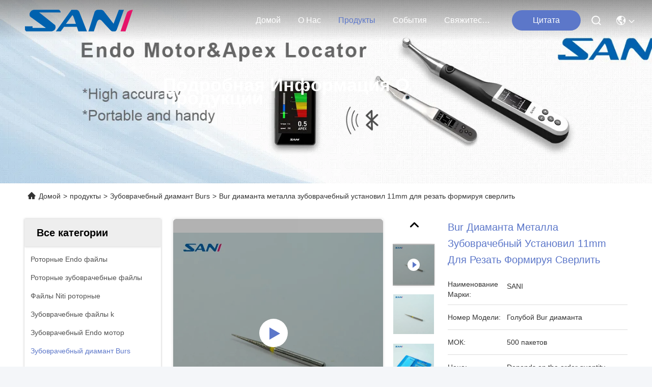

--- FILE ---
content_type: text/html
request_url: https://russian.rotaryendofiles.com/sale-33815076-metal-dental-diamond-bur-set-11mm-for-cutting-shaping-drilling.html
body_size: 39036
content:

<!DOCTYPE html>
<html lang="ru">
<head>
	<meta charset="utf-8">
	<meta http-equiv="X-UA-Compatible" content="IE=edge">
	<meta name="viewport" content="width=device-width, initial-scale=1, maximum-scale=1, minimum-scale=1" />
    <title>Bur диаманта металла зубоврачебный установил 11mm для резать формируя сверлить</title>
    <meta name="keywords" content="Набор Bur диаманта металла зубоврачебный, Резать зубоврачебный Bur 11mm диаманта, Серебряный сверля набор Bur диаманта, Зубоврачебный диамант Burs" />
    <meta name="description" content="высокое качество Bur диаманта металла зубоврачебный установил 11mm для резать формируя сверлить из Китая, Ведущий рынок продукции Китая Набор Bur диаманта металла зубоврачебный Продукт, со строгим контролем качества Резать зубоврачебный Bur 11mm диаманта заводы, производя высокое качество Серебряный сверля набор Bur диаманта продукты." />
     <link rel='preload'
					  href=/photo/rotaryendofiles/sitetpl/style/commonV2.css?ver=1756808042 as='style'><link type='text/css' rel='stylesheet'
					  href=/photo/rotaryendofiles/sitetpl/style/commonV2.css?ver=1756808042 media='all'><meta property="og:title" content="Bur диаманта металла зубоврачебный установил 11mm для резать формируя сверлить" />
<meta property="og:description" content="высокое качество Bur диаманта металла зубоврачебный установил 11mm для резать формируя сверлить из Китая, Ведущий рынок продукции Китая Набор Bur диаманта металла зубоврачебный Продукт, со строгим контролем качества Резать зубоврачебный Bur 11mm диаманта заводы, производя высокое качество Серебряный сверля набор Bur диаманта продукты." />
<meta property="og:type" content="product" />
<meta property="og:availability" content="instock" />
<meta property="og:site_name" content="Chengdu Sani Medical Equipment Co., Ltd." />
<meta property="og:url" content="https://russian.rotaryendofiles.com/sale-33815076-metal-dental-diamond-bur-set-11mm-for-cutting-shaping-drilling.html" />
<meta property="og:image" content="https://russian.rotaryendofiles.com/photo/ps113712746-metal_dental_diamond_bur_set_11mm_for_cutting_shaping_drilling.jpg" />
<link rel="canonical" href="https://russian.rotaryendofiles.com/sale-33815076-metal-dental-diamond-bur-set-11mm-for-cutting-shaping-drilling.html" />
<link rel="stylesheet" type="text/css" href="/js/guidefirstcommon.css" />
<style type="text/css">
/*<![CDATA[*/
.consent__cookie {position: fixed;top: 0;left: 0;width: 100%;height: 0%;z-index: 100000;}.consent__cookie_bg {position: fixed;top: 0;left: 0;width: 100%;height: 100%;background: #000;opacity: .6;display: none }.consent__cookie_rel {position: fixed;bottom:0;left: 0;width: 100%;background: #fff;display: -webkit-box;display: -ms-flexbox;display: flex;flex-wrap: wrap;padding: 24px 80px;-webkit-box-sizing: border-box;box-sizing: border-box;-webkit-box-pack: justify;-ms-flex-pack: justify;justify-content: space-between;-webkit-transition: all ease-in-out .3s;transition: all ease-in-out .3s }.consent__close {position: absolute;top: 20px;right: 20px;cursor: pointer }.consent__close svg {fill: #777 }.consent__close:hover svg {fill: #000 }.consent__cookie_box {flex: 1;word-break: break-word;}.consent__warm {color: #777;font-size: 16px;margin-bottom: 12px;line-height: 19px }.consent__title {color: #333;font-size: 20px;font-weight: 600;margin-bottom: 12px;line-height: 23px }.consent__itxt {color: #333;font-size: 14px;margin-bottom: 12px;display: -webkit-box;display: -ms-flexbox;display: flex;-webkit-box-align: center;-ms-flex-align: center;align-items: center }.consent__itxt i {display: -webkit-inline-box;display: -ms-inline-flexbox;display: inline-flex;width: 28px;height: 28px;border-radius: 50%;background: #e0f9e9;margin-right: 8px;-webkit-box-align: center;-ms-flex-align: center;align-items: center;-webkit-box-pack: center;-ms-flex-pack: center;justify-content: center }.consent__itxt svg {fill: #3ca860 }.consent__txt {color: #a6a6a6;font-size: 14px;margin-bottom: 8px;line-height: 17px }.consent__btns {display: -webkit-box;display: -ms-flexbox;display: flex;-webkit-box-orient: vertical;-webkit-box-direction: normal;-ms-flex-direction: column;flex-direction: column;-webkit-box-pack: center;-ms-flex-pack: center;justify-content: center;flex-shrink: 0;}.consent__btn {width: 280px;height: 40px;line-height: 40px;text-align: center;background: #3ca860;color: #fff;border-radius: 4px;margin: 8px 0;-webkit-box-sizing: border-box;box-sizing: border-box;cursor: pointer;font-size:14px}.consent__btn:hover {background: #00823b }.consent__btn.empty {color: #3ca860;border: 1px solid #3ca860;background: #fff }.consent__btn.empty:hover {background: #3ca860;color: #fff }.open .consent__cookie_bg {display: block }.open .consent__cookie_rel {bottom: 0 }@media (max-width: 760px) {.consent__btns {width: 100%;align-items: center;}.consent__cookie_rel {padding: 20px 24px }}.consent__cookie.open {display: block;}.consent__cookie {display: none;}
/*]]>*/
</style>
<style type="text/css">
/*<![CDATA[*/
@media only screen and (max-width:640px){.contact_now_dialog .content-wrap .desc{background-image:url(/images/cta_images/bg_s.png) !important}}.contact_now_dialog .content-wrap .content-wrap_header .cta-close{background-image:url(/images/cta_images/sprite.png) !important}.contact_now_dialog .content-wrap .desc{background-image:url(/images/cta_images/bg_l.png) !important}.contact_now_dialog .content-wrap .cta-btn i{background-image:url(/images/cta_images/sprite.png) !important}.contact_now_dialog .content-wrap .head-tip img{content:url(/images/cta_images/cta_contact_now.png) !important}.cusim{background-image:url(/images/imicon/im.svg) !important}.cuswa{background-image:url(/images/imicon/wa.png) !important}.cusall{background-image:url(/images/imicon/allchat.svg) !important}
/*]]>*/
</style>
<script type="text/javascript" src="/js/guidefirstcommon.js"></script>
<script type="text/javascript">
/*<![CDATA[*/
window.isvideotpl = 1;window.detailurl = '/videos-33815076-metal-dental-diamond-bur-set-11mm-for-cutting-shaping-drilling.html';
var colorUrl = '';var isShowGuide = 2;var showGuideColor = 0;var im_appid = 10003;var im_msg="Good day, what product are you looking for?";

var cta_cid = 51513;var use_defaulProductInfo = 1;var cta_pid = 33815076;var test_company = 0;var webim_domain = '';var company_type = 0;var cta_equipment = 'pc'; var setcookie = 'setwebimCookie(71465,33815076,0)'; var whatsapplink = "https://wa.me/8618782084609?text=Hi%2C+I%27m+interested+in+Bur+%D0%B4%D0%B8%D0%B0%D0%BC%D0%B0%D0%BD%D1%82%D0%B0+%D0%BC%D0%B5%D1%82%D0%B0%D0%BB%D0%BB%D0%B0+%D0%B7%D1%83%D0%B1%D0%BE%D0%B2%D1%80%D0%B0%D1%87%D0%B5%D0%B1%D0%BD%D1%8B%D0%B9+%D1%83%D1%81%D1%82%D0%B0%D0%BD%D0%BE%D0%B2%D0%B8%D0%BB+11mm+%D0%B4%D0%BB%D1%8F+%D1%80%D0%B5%D0%B7%D0%B0%D1%82%D1%8C+%D1%84%D0%BE%D1%80%D0%BC%D0%B8%D1%80%D1%83%D1%8F+%D1%81%D0%B2%D0%B5%D1%80%D0%BB%D0%B8%D1%82%D1%8C."; function insertMeta(){var str = '<meta name="mobile-web-app-capable" content="yes" /><meta name="viewport" content="width=device-width, initial-scale=1.0" />';document.head.insertAdjacentHTML('beforeend',str);} var element = document.querySelector('a.footer_webim_a[href="/webim/webim_tab.html"]');if (element) {element.parentNode.removeChild(element);}

var colorUrl = '';
var aisearch = 0;
var selfUrl = '';
window.playerReportUrl='/vod/view_count/report';
var query_string = ["Products","Detail"];
var g_tp = '';
var customtplcolor = 99740;
var str_chat = 'общаться';
				var str_call_now = 'Позвони сейчас же.';
var str_chat_now = 'Поговорите сейчас';
var str_contact1 = 'Лучшая цена';var str_chat_lang='russian';var str_contact2 = 'Получить цену';var str_contact2 = 'Лучшая цена';var str_contact = 'контакт';
window.predomainsub = "";
/*]]>*/
</script>
</head>
<body>
<img src="/logo.gif" style="display:none" alt="logo"/>
<a style="display: none!important;" title="Chengdu Sani Medical Equipment Co., Ltd." class="float-inquiry" href="/contactnow.html" onclick='setinquiryCookie("{\"showproduct\":1,\"pid\":\"33815076\",\"name\":\"Bur \\u0434\\u0438\\u0430\\u043c\\u0430\\u043d\\u0442\\u0430 \\u043c\\u0435\\u0442\\u0430\\u043b\\u043b\\u0430 \\u0437\\u0443\\u0431\\u043e\\u0432\\u0440\\u0430\\u0447\\u0435\\u0431\\u043d\\u044b\\u0439 \\u0443\\u0441\\u0442\\u0430\\u043d\\u043e\\u0432\\u0438\\u043b 11mm \\u0434\\u043b\\u044f \\u0440\\u0435\\u0437\\u0430\\u0442\\u044c \\u0444\\u043e\\u0440\\u043c\\u0438\\u0440\\u0443\\u044f \\u0441\\u0432\\u0435\\u0440\\u043b\\u0438\\u0442\\u044c\",\"source_url\":\"\\/videos-33815076-metal-dental-diamond-bur-set-11mm-for-cutting-shaping-drilling.html\",\"picurl\":\"\\/photo\\/pd113712746-metal_dental_diamond_bur_set_11mm_for_cutting_shaping_drilling.jpg\",\"propertyDetail\":[[\"\\u041d\\u0430\\u0437\\u0432\\u0430\\u043d\\u0438\\u0435 \\u043f\\u0440\\u043e\\u0434\\u0443\\u043a\\u0442\\u0430\",\"\\u0417\\u0443\\u0431\\u043e\\u0432\\u0440\\u0430\\u0447\\u0435\\u0431\\u043d\\u044b\\u0439 bur \\u0434\\u0438\\u0430\\u043c\\u0430\\u043d\\u0442\\u0430\"],[\"\\u041c\\u0430\\u0442\\u0435\\u0440\\u0438\\u0430\\u043b\",\"\\u041d\\u0435\\u0440\\u0436\\u0430\\u0432\\u0435\\u044e\\u0449\\u0430\\u044f \\u0441\\u0442\\u0430\\u043b\\u044c \\u043c\\u0435\\u0442\\u0430\\u043b\\u043b\\u0430\"],[\"\\u041f\\u0430\\u043a\\u0435\\u0442\",\"5pcs\\/\\u043f\\u0430\\u043a\\u0435\\u0442, \\u043a\\u043e\\u0440\\u043e\\u0431\\u043a\\u0430 10packs\\/\"],[\"\\u0413\\u0430\\u0440\\u0430\\u043d\\u0442\\u0438\\u044f\",\"5 \\u043b\\u0435\\u0442\"]],\"company_name\":null,\"picurl_c\":\"\\/photo\\/pc113712746-metal_dental_diamond_bur_set_11mm_for_cutting_shaping_drilling.jpg\",\"price\":\"Depends on the order quantity\",\"username\":\"Carolyn Hu\",\"viewTime\":\"\\u041f\\u043e\\u0441\\u043b\\u0435\\u0434\\u043d\\u0435\\u0435 \\u0412\\u043e\\u0439\\u0442\\u0438 : 2 \\u0447\\u0430\\u0441\\u043e\\u0432 47 minuts \\u0442\\u043e\\u043c\\u0443 \\u043d\\u0430\\u0437\\u0430\\u0434\",\"subject\":\"\\u0427\\u0442\\u043e \\u0442\\u0430\\u043a\\u043e\\u0435 \\u0446\\u0435\\u043d\\u0430 CIF \\u043d\\u0430 Bur \\u0434\\u0438\\u0430\\u043c\\u0430\\u043d\\u0442\\u0430 \\u043c\\u0435\\u0442\\u0430\\u043b\\u043b\\u0430 \\u0437\\u0443\\u0431\\u043e\\u0432\\u0440\\u0430\\u0447\\u0435\\u0431\\u043d\\u044b\\u0439 \\u0443\\u0441\\u0442\\u0430\\u043d\\u043e\\u0432\\u0438\\u043b 11mm \\u0434\\u043b\\u044f \\u0440\\u0435\\u0437\\u0430\\u0442\\u044c \\u0444\\u043e\\u0440\\u043c\\u0438\\u0440\\u0443\\u044f \\u0441\\u0432\\u0435\\u0440\\u043b\\u0438\\u0442\\u044c\",\"countrycode\":\"\"}");'></a>
<script>
var originProductInfo = '';
var originProductInfo = {"showproduct":1,"pid":"33815076","name":"Bur \u0434\u0438\u0430\u043c\u0430\u043d\u0442\u0430 \u043c\u0435\u0442\u0430\u043b\u043b\u0430 \u0437\u0443\u0431\u043e\u0432\u0440\u0430\u0447\u0435\u0431\u043d\u044b\u0439 \u0443\u0441\u0442\u0430\u043d\u043e\u0432\u0438\u043b 11mm \u0434\u043b\u044f \u0440\u0435\u0437\u0430\u0442\u044c \u0444\u043e\u0440\u043c\u0438\u0440\u0443\u044f \u0441\u0432\u0435\u0440\u043b\u0438\u0442\u044c","source_url":"\/videos-33815076-metal-dental-diamond-bur-set-11mm-for-cutting-shaping-drilling.html","picurl":"\/photo\/pd113712746-metal_dental_diamond_bur_set_11mm_for_cutting_shaping_drilling.jpg","propertyDetail":[["\u041d\u0430\u0437\u0432\u0430\u043d\u0438\u0435 \u043f\u0440\u043e\u0434\u0443\u043a\u0442\u0430","\u0417\u0443\u0431\u043e\u0432\u0440\u0430\u0447\u0435\u0431\u043d\u044b\u0439 bur \u0434\u0438\u0430\u043c\u0430\u043d\u0442\u0430"],["\u041c\u0430\u0442\u0435\u0440\u0438\u0430\u043b","\u041d\u0435\u0440\u0436\u0430\u0432\u0435\u044e\u0449\u0430\u044f \u0441\u0442\u0430\u043b\u044c \u043c\u0435\u0442\u0430\u043b\u043b\u0430"],["\u041f\u0430\u043a\u0435\u0442","5pcs\/\u043f\u0430\u043a\u0435\u0442, \u043a\u043e\u0440\u043e\u0431\u043a\u0430 10packs\/"],["\u0413\u0430\u0440\u0430\u043d\u0442\u0438\u044f","5 \u043b\u0435\u0442"]],"company_name":null,"picurl_c":"\/photo\/pc113712746-metal_dental_diamond_bur_set_11mm_for_cutting_shaping_drilling.jpg","price":"Depends on the order quantity","username":"Carolyn Hu","viewTime":"\u041f\u043e\u0441\u043b\u0435\u0434\u043d\u0435\u0435 \u0412\u043e\u0439\u0442\u0438 : 1 \u0447\u0430\u0441\u043e\u0432 47 minuts \u0442\u043e\u043c\u0443 \u043d\u0430\u0437\u0430\u0434","subject":"\u041f\u043e\u0436\u0430\u043b\u0443\u0439\u0441\u0442\u0430, \u043f\u0440\u0438\u0448\u043b\u0438\u0442\u0435 \u0446\u0435\u043d\u044b \u043d\u0430 Bur \u0434\u0438\u0430\u043c\u0430\u043d\u0442\u0430 \u043c\u0435\u0442\u0430\u043b\u043b\u0430 \u0437\u0443\u0431\u043e\u0432\u0440\u0430\u0447\u0435\u0431\u043d\u044b\u0439 \u0443\u0441\u0442\u0430\u043d\u043e\u0432\u0438\u043b 11mm \u0434\u043b\u044f \u0440\u0435\u0437\u0430\u0442\u044c \u0444\u043e\u0440\u043c\u0438\u0440\u0443\u044f \u0441\u0432\u0435\u0440\u043b\u0438\u0442\u044c","countrycode":""};
var save_url = "/contactsave.html";
var update_url = "/updateinquiry.html";
var productInfo = {};
var defaulProductInfo = {};
var myDate = new Date();
var curDate = myDate.getFullYear()+'-'+(parseInt(myDate.getMonth())+1)+'-'+myDate.getDate();
var message = '';
var default_pop = 1;
var leaveMessageDialog = document.getElementsByClassName('leave-message-dialog')[0]; // 获取弹层
var _$$ = function (dom) {
    return document.querySelectorAll(dom);
};
resInfo = originProductInfo;
resInfo['name'] = resInfo['name'] || '';
defaulProductInfo.pid = resInfo['pid'];
defaulProductInfo.productName = resInfo['name'] ?? '';
defaulProductInfo.productInfo = resInfo['propertyDetail'];
defaulProductInfo.productImg = resInfo['picurl_c'];
defaulProductInfo.subject = resInfo['subject'] ?? '';
defaulProductInfo.productImgAlt = resInfo['name'] ?? '';
var inquirypopup_tmp = 1;
var message = 'Дорогой,'+'\r\n'+"Мне интересно"+' '+trim(resInfo['name'])+", не могли бы вы прислать мне более подробную информацию, такую ​​как тип, размер, MOQ, материал и т. д."+'\r\n'+"Спасибо!"+'\r\n'+"Жду твоего ответа.";
var message_1 = 'Дорогой,'+'\r\n'+"Мне интересно"+' '+trim(resInfo['name'])+", не могли бы вы прислать мне более подробную информацию, такую ​​как тип, размер, MOQ, материал и т. д."+'\r\n'+"Спасибо!"+'\r\n'+"Жду твоего ответа.";
var message_2 = 'Здравствуйте,'+'\r\n'+"я ищу"+' '+trim(resInfo['name'])+", пришлите мне цену, спецификацию и изображение."+'\r\n'+"Будем очень признательны за ваш быстрый ответ."+'\r\n'+"Не стесняйтесь обращаться ко мне за дополнительной информацией."+'\r\n'+"Большое спасибо.";
var message_3 = 'Здравствуйте,'+'\r\n'+trim(resInfo['name'])+' '+"соответствует моим ожиданиям."+'\r\n'+"Пожалуйста, дайте мне лучшую цену и другую информацию о продукте."+'\r\n'+"Не стесняйтесь обращаться ко мне через мою почту."+'\r\n'+"Большое спасибо.";

var message_4 = 'Дорогой,'+'\r\n'+"Какая цена FOB на вашем"+' '+trim(resInfo['name'])+'?'+'\r\n'+"Какое ближайшее имя порта?"+'\r\n'+"Пожалуйста, ответьте мне как можно скорее, было бы лучше поделиться дополнительной информацией."+'\r\n'+"С уважением!";
var message_5 = 'Всем привет,'+'\r\n'+"Мне очень интересно ваше"+' '+trim(resInfo['name'])+'.'+'\r\n'+"Пожалуйста, пришлите мне информацию о вашем продукте."+'\r\n'+"Жду вашего быстрого ответа."+'\r\n'+"Не стесняйтесь обращаться ко мне по почте."+'\r\n'+"С уважением!";

var message_6 = 'Дорогой,'+'\r\n'+"Пожалуйста, предоставьте нам информацию о вашем"+' '+trim(resInfo['name'])+", такие как тип, размер, материал и, конечно же, лучшая цена."+'\r\n'+"Жду вашего быстрого ответа."+'\r\n'+"Вы!";
var message_7 = 'Дорогой,'+'\r\n'+"Вы можете поставить"+' '+trim(resInfo['name'])+" для нас?"+'\r\n'+"Сначала нам нужен прайс-лист и некоторые сведения о продукте."+'\r\n'+"Надеюсь получить ответ в ближайшее время и надеюсь на сотрудничество."+'\r\n'+"Большое спасибо.";
var message_8 = 'Здравствуй,'+'\r\n'+"я ищу"+' '+trim(resInfo['name'])+", пожалуйста, дайте мне более подробную информацию о продукте."+'\r\n'+"Я с нетерпением жду вашего ответа."+'\r\n'+"Вы!";
var message_9 = 'Здравствуйте,'+'\r\n'+"Твой"+' '+trim(resInfo['name'])+" очень хорошо отвечает моим требованиям."+'\r\n'+"Пожалуйста, пришлите мне цену, спецификацию, аналогичная модель будет в порядке."+'\r\n'+"Не стесняйтесь общаться со мной."+'\r\n'+"Спасибо!";
var message_10 = 'Дорогой,'+'\r\n'+"Я хочу узнать больше о деталях и цитате"+' '+trim(resInfo['name'])+'.'+'\r\n'+"Не стесняйтесь обратиться ко мне."+'\r\n'+"С уважением!";

var r = getRandom(1,10);

defaulProductInfo.message = eval("message_"+r);
    defaulProductInfo.message = eval("message_"+r);
        var mytAjax = {

    post: function(url, data, fn) {
        var xhr = new XMLHttpRequest();
        xhr.open("POST", url, true);
        xhr.setRequestHeader("Content-Type", "application/x-www-form-urlencoded;charset=UTF-8");
        xhr.setRequestHeader("X-Requested-With", "XMLHttpRequest");
        xhr.setRequestHeader('Content-Type','text/plain;charset=UTF-8');
        xhr.onreadystatechange = function() {
            if(xhr.readyState == 4 && (xhr.status == 200 || xhr.status == 304)) {
                fn.call(this, xhr.responseText);
            }
        };
        xhr.send(data);
    },

    postform: function(url, data, fn) {
        var xhr = new XMLHttpRequest();
        xhr.open("POST", url, true);
        xhr.setRequestHeader("X-Requested-With", "XMLHttpRequest");
        xhr.onreadystatechange = function() {
            if(xhr.readyState == 4 && (xhr.status == 200 || xhr.status == 304)) {
                fn.call(this, xhr.responseText);
            }
        };
        xhr.send(data);
    }
};
/*window.onload = function(){
    leaveMessageDialog = document.getElementsByClassName('leave-message-dialog')[0];
    if (window.localStorage.recordDialogStatus=='undefined' || (window.localStorage.recordDialogStatus!='undefined' && window.localStorage.recordDialogStatus != curDate)) {
        setTimeout(function(){
            if(parseInt(inquirypopup_tmp%10) == 1){
                creatDialog(defaulProductInfo, 1);
            }
        }, 6000);
    }
};*/
function trim(str)
{
    str = str.replace(/(^\s*)/g,"");
    return str.replace(/(\s*$)/g,"");
};
function getRandom(m,n){
    var num = Math.floor(Math.random()*(m - n) + n);
    return num;
};
function strBtn(param) {

    var starattextarea = document.getElementById("textareamessage").value.length;
    var email = document.getElementById("startEmail").value;

    var default_tip = document.querySelectorAll(".watermark_container").length;
    if (20 < starattextarea && starattextarea < 3000) {
        if(default_tip>0){
            document.getElementById("textareamessage1").parentNode.parentNode.nextElementSibling.style.display = "none";
        }else{
            document.getElementById("textareamessage1").parentNode.nextElementSibling.style.display = "none";
        }

    } else {
        if(default_tip>0){
            document.getElementById("textareamessage1").parentNode.parentNode.nextElementSibling.style.display = "block";
        }else{
            document.getElementById("textareamessage1").parentNode.nextElementSibling.style.display = "block";
        }

        return;
    }

    // var re = /^([a-zA-Z0-9_-])+@([a-zA-Z0-9_-])+\.([a-zA-Z0-9_-])+/i;/*邮箱不区分大小写*/
    var re = /^[a-zA-Z0-9][\w-]*(\.?[\w-]+)*@[a-zA-Z0-9-]+(\.[a-zA-Z0-9]+)+$/i;
    if (!re.test(email)) {
        document.getElementById("startEmail").nextElementSibling.style.display = "block";
        return;
    } else {
        document.getElementById("startEmail").nextElementSibling.style.display = "none";
    }

    var subject = document.getElementById("pop_subject").value;
    var pid = document.getElementById("pop_pid").value;
    var message = document.getElementById("textareamessage").value;
    var sender_email = document.getElementById("startEmail").value;
    var tel = '';
    if (document.getElementById("tel0") != undefined && document.getElementById("tel0") != '')
        tel = document.getElementById("tel0").value;
    var form_serialize = '&tel='+tel;

    form_serialize = form_serialize.replace(/\+/g, "%2B");
    mytAjax.post(save_url,"pid="+pid+"&subject="+subject+"&email="+sender_email+"&message="+(message)+form_serialize,function(res){
        var mes = JSON.parse(res);
        if(mes.status == 200){
            var iid = mes.iid;
            document.getElementById("pop_iid").value = iid;
            document.getElementById("pop_uuid").value = mes.uuid;

            if(typeof gtag_report_conversion === "function"){
                gtag_report_conversion();//执行统计js代码
            }
            if(typeof fbq === "function"){
                fbq('track','Purchase');//执行统计js代码
            }
        }
    });
    for (var index = 0; index < document.querySelectorAll(".dialog-content-pql").length; index++) {
        document.querySelectorAll(".dialog-content-pql")[index].style.display = "none";
    };
    $('#idphonepql').val(tel);
    document.getElementById("dialog-content-pql-id").style.display = "block";
    ;
};
function twoBtnOk(param) {

    var selectgender = document.getElementById("Mr").innerHTML;
    var iid = document.getElementById("pop_iid").value;
    var sendername = document.getElementById("idnamepql").value;
    var senderphone = document.getElementById("idphonepql").value;
    var sendercname = document.getElementById("idcompanypql").value;
    var uuid = document.getElementById("pop_uuid").value;
    var gender = 2;
    if(selectgender == 'Mr.') gender = 0;
    if(selectgender == 'Mrs.') gender = 1;
    var pid = document.getElementById("pop_pid").value;
    var form_serialize = '';

        form_serialize = form_serialize.replace(/\+/g, "%2B");

    mytAjax.post(update_url,"iid="+iid+"&gender="+gender+"&uuid="+uuid+"&name="+(sendername)+"&tel="+(senderphone)+"&company="+(sendercname)+form_serialize,function(res){});

    for (var index = 0; index < document.querySelectorAll(".dialog-content-pql").length; index++) {
        document.querySelectorAll(".dialog-content-pql")[index].style.display = "none";
    };
    document.getElementById("dialog-content-pql-ok").style.display = "block";

};
function toCheckMust(name) {
    $('#'+name+'error').hide();
}
function handClidk(param) {
    var starattextarea = document.getElementById("textareamessage1").value.length;
    var email = document.getElementById("startEmail1").value;
    var default_tip = document.querySelectorAll(".watermark_container").length;
    if (20 < starattextarea && starattextarea < 3000) {
        if(default_tip>0){
            document.getElementById("textareamessage1").parentNode.parentNode.nextElementSibling.style.display = "none";
        }else{
            document.getElementById("textareamessage1").parentNode.nextElementSibling.style.display = "none";
        }

    } else {
        if(default_tip>0){
            document.getElementById("textareamessage1").parentNode.parentNode.nextElementSibling.style.display = "block";
        }else{
            document.getElementById("textareamessage1").parentNode.nextElementSibling.style.display = "block";
        }

        return;
    }

    // var re = /^([a-zA-Z0-9_-])+@([a-zA-Z0-9_-])+\.([a-zA-Z0-9_-])+/i;
    var re = /^[a-zA-Z0-9][\w-]*(\.?[\w-]+)*@[a-zA-Z0-9-]+(\.[a-zA-Z0-9]+)+$/i;
    if (!re.test(email)) {
        document.getElementById("startEmail1").nextElementSibling.style.display = "block";
        return;
    } else {
        document.getElementById("startEmail1").nextElementSibling.style.display = "none";
    }

    var subject = document.getElementById("pop_subject").value;
    var pid = document.getElementById("pop_pid").value;
    var message = document.getElementById("textareamessage1").value;
    var sender_email = document.getElementById("startEmail1").value;
    var form_serialize = tel = '';
    if (document.getElementById("tel1") != undefined && document.getElementById("tel1") != '')
        tel = document.getElementById("tel1").value;
        mytAjax.post(save_url,"email="+sender_email+"&tel="+tel+"&pid="+pid+"&message="+message+"&subject="+subject+form_serialize,function(res){

        var mes = JSON.parse(res);
        if(mes.status == 200){
            var iid = mes.iid;
            document.getElementById("pop_iid").value = iid;
            document.getElementById("pop_uuid").value = mes.uuid;
            if(typeof gtag_report_conversion === "function"){
                gtag_report_conversion();//执行统计js代码
            }
        }

    });
    for (var index = 0; index < document.querySelectorAll(".dialog-content-pql").length; index++) {
        document.querySelectorAll(".dialog-content-pql")[index].style.display = "none";
    };
    $('#idphonepql').val(tel);
    document.getElementById("dialog-content-pql-id").style.display = "block";

};
window.addEventListener('load', function () {
    $('.checkbox-wrap label').each(function(){
        if($(this).find('input').prop('checked')){
            $(this).addClass('on')
        }else {
            $(this).removeClass('on')
        }
    })
    $(document).on('click', '.checkbox-wrap label' , function(ev){
        if (ev.target.tagName.toUpperCase() != 'INPUT') {
            $(this).toggleClass('on')
        }
    })
})

function hand_video(pdata) {
    data = JSON.parse(pdata);
    productInfo.productName = data.productName;
    productInfo.productInfo = data.productInfo;
    productInfo.productImg = data.productImg;
    productInfo.subject = data.subject;

    var message = 'Дорогой,'+'\r\n'+"Мне интересно"+' '+trim(data.productName)+", не могли бы вы прислать мне более подробную информацию, такую ​​как тип, размер, количество, материал и т. д."+'\r\n'+"Спасибо!"+'\r\n'+"Жду твоего ответа.";

    var message = 'Дорогой,'+'\r\n'+"Мне интересно"+' '+trim(data.productName)+", не могли бы вы прислать мне более подробную информацию, такую ​​как тип, размер, MOQ, материал и т. д."+'\r\n'+"Спасибо!"+'\r\n'+"Жду твоего ответа.";
    var message_1 = 'Дорогой,'+'\r\n'+"Мне интересно"+' '+trim(data.productName)+", не могли бы вы прислать мне более подробную информацию, такую ​​как тип, размер, MOQ, материал и т. д."+'\r\n'+"Спасибо!"+'\r\n'+"Жду твоего ответа.";
    var message_2 = 'Здравствуйте,'+'\r\n'+"я ищу"+' '+trim(data.productName)+", пришлите мне цену, спецификацию и изображение."+'\r\n'+"Будем очень признательны за ваш быстрый ответ."+'\r\n'+"Не стесняйтесь обращаться ко мне за дополнительной информацией."+'\r\n'+"Большое спасибо.";
    var message_3 = 'Здравствуйте,'+'\r\n'+trim(data.productName)+' '+"соответствует моим ожиданиям."+'\r\n'+"Пожалуйста, дайте мне лучшую цену и другую информацию о продукте."+'\r\n'+"Не стесняйтесь обращаться ко мне через мою почту."+'\r\n'+"Большое спасибо.";

    var message_4 = 'Дорогой,'+'\r\n'+"Какая цена FOB на вашем"+' '+trim(data.productName)+'?'+'\r\n'+"Какое ближайшее имя порта?"+'\r\n'+"Пожалуйста, ответьте мне как можно скорее, было бы лучше поделиться дополнительной информацией."+'\r\n'+"С уважением!";
    var message_5 = 'Всем привет,'+'\r\n'+"Мне очень интересно ваше"+' '+trim(data.productName)+'.'+'\r\n'+"Пожалуйста, пришлите мне информацию о вашем продукте."+'\r\n'+"Жду вашего быстрого ответа."+'\r\n'+"Не стесняйтесь обращаться ко мне по почте."+'\r\n'+"С уважением!";

    var message_6 = 'Дорогой,'+'\r\n'+"Пожалуйста, предоставьте нам информацию о вашем"+' '+trim(data.productName)+", такие как тип, размер, материал и, конечно же, лучшая цена."+'\r\n'+"Жду вашего быстрого ответа."+'\r\n'+"Вы!";
    var message_7 = 'Дорогой,'+'\r\n'+"Вы можете поставить"+' '+trim(data.productName)+" для нас?"+'\r\n'+"Сначала нам нужен прайс-лист и некоторые сведения о продукте."+'\r\n'+"Надеюсь получить ответ в ближайшее время и надеюсь на сотрудничество."+'\r\n'+"Большое спасибо.";
    var message_8 = 'Здравствуй,'+'\r\n'+"я ищу"+' '+trim(data.productName)+", пожалуйста, дайте мне более подробную информацию о продукте."+'\r\n'+"Я с нетерпением жду вашего ответа."+'\r\n'+"Вы!";
    var message_9 = 'Здравствуйте,'+'\r\n'+"Твой"+' '+trim(data.productName)+" очень хорошо отвечает моим требованиям."+'\r\n'+"Пожалуйста, пришлите мне цену, спецификацию, аналогичная модель будет в порядке."+'\r\n'+"Не стесняйтесь общаться со мной."+'\r\n'+"Спасибо!";
    var message_10 = 'Дорогой,'+'\r\n'+"Я хочу узнать больше о деталях и цитате"+' '+trim(data.productName)+'.'+'\r\n'+"Не стесняйтесь обратиться ко мне."+'\r\n'+"С уважением!";

    var r = getRandom(1,10);

    productInfo.message = eval("message_"+r);
            if(parseInt(inquirypopup_tmp/10) == 1){
        productInfo.message = "";
    }
    productInfo.pid = data.pid;
    creatDialog(productInfo, 2);
};

function handDialog(pdata) {
    data = JSON.parse(pdata);
    productInfo.productName = data.productName;
    productInfo.productInfo = data.productInfo;
    productInfo.productImg = data.productImg;
    productInfo.subject = data.subject;

    var message = 'Дорогой,'+'\r\n'+"Мне интересно"+' '+trim(data.productName)+", не могли бы вы прислать мне более подробную информацию, такую ​​как тип, размер, количество, материал и т. д."+'\r\n'+"Спасибо!"+'\r\n'+"Жду твоего ответа.";

    var message = 'Дорогой,'+'\r\n'+"Мне интересно"+' '+trim(data.productName)+", не могли бы вы прислать мне более подробную информацию, такую ​​как тип, размер, MOQ, материал и т. д."+'\r\n'+"Спасибо!"+'\r\n'+"Жду твоего ответа.";
    var message_1 = 'Дорогой,'+'\r\n'+"Мне интересно"+' '+trim(data.productName)+", не могли бы вы прислать мне более подробную информацию, такую ​​как тип, размер, MOQ, материал и т. д."+'\r\n'+"Спасибо!"+'\r\n'+"Жду твоего ответа.";
    var message_2 = 'Здравствуйте,'+'\r\n'+"я ищу"+' '+trim(data.productName)+", пришлите мне цену, спецификацию и изображение."+'\r\n'+"Будем очень признательны за ваш быстрый ответ."+'\r\n'+"Не стесняйтесь обращаться ко мне за дополнительной информацией."+'\r\n'+"Большое спасибо.";
    var message_3 = 'Здравствуйте,'+'\r\n'+trim(data.productName)+' '+"соответствует моим ожиданиям."+'\r\n'+"Пожалуйста, дайте мне лучшую цену и другую информацию о продукте."+'\r\n'+"Не стесняйтесь обращаться ко мне через мою почту."+'\r\n'+"Большое спасибо.";

    var message_4 = 'Дорогой,'+'\r\n'+"Какая цена FOB на вашем"+' '+trim(data.productName)+'?'+'\r\n'+"Какое ближайшее имя порта?"+'\r\n'+"Пожалуйста, ответьте мне как можно скорее, было бы лучше поделиться дополнительной информацией."+'\r\n'+"С уважением!";
    var message_5 = 'Всем привет,'+'\r\n'+"Мне очень интересно ваше"+' '+trim(data.productName)+'.'+'\r\n'+"Пожалуйста, пришлите мне информацию о вашем продукте."+'\r\n'+"Жду вашего быстрого ответа."+'\r\n'+"Не стесняйтесь обращаться ко мне по почте."+'\r\n'+"С уважением!";

    var message_6 = 'Дорогой,'+'\r\n'+"Пожалуйста, предоставьте нам информацию о вашем"+' '+trim(data.productName)+", такие как тип, размер, материал и, конечно же, лучшая цена."+'\r\n'+"Жду вашего быстрого ответа."+'\r\n'+"Вы!";
    var message_7 = 'Дорогой,'+'\r\n'+"Вы можете поставить"+' '+trim(data.productName)+" для нас?"+'\r\n'+"Сначала нам нужен прайс-лист и некоторые сведения о продукте."+'\r\n'+"Надеюсь получить ответ в ближайшее время и надеюсь на сотрудничество."+'\r\n'+"Большое спасибо.";
    var message_8 = 'Здравствуй,'+'\r\n'+"я ищу"+' '+trim(data.productName)+", пожалуйста, дайте мне более подробную информацию о продукте."+'\r\n'+"Я с нетерпением жду вашего ответа."+'\r\n'+"Вы!";
    var message_9 = 'Здравствуйте,'+'\r\n'+"Твой"+' '+trim(data.productName)+" очень хорошо отвечает моим требованиям."+'\r\n'+"Пожалуйста, пришлите мне цену, спецификацию, аналогичная модель будет в порядке."+'\r\n'+"Не стесняйтесь общаться со мной."+'\r\n'+"Спасибо!";
    var message_10 = 'Дорогой,'+'\r\n'+"Я хочу узнать больше о деталях и цитате"+' '+trim(data.productName)+'.'+'\r\n'+"Не стесняйтесь обратиться ко мне."+'\r\n'+"С уважением!";

    var r = getRandom(1,10);
    productInfo.message = eval("message_"+r);
            if(parseInt(inquirypopup_tmp/10) == 1){
        productInfo.message = "";
    }
    productInfo.pid = data.pid;
    creatDialog(productInfo, 2);
};

function closepql(param) {

    leaveMessageDialog.style.display = 'none';
};

function closepql2(param) {

    for (var index = 0; index < document.querySelectorAll(".dialog-content-pql").length; index++) {
        document.querySelectorAll(".dialog-content-pql")[index].style.display = "none";
    };
    document.getElementById("dialog-content-pql-ok").style.display = "block";
};

function decodeHtmlEntities(str) {
    var tempElement = document.createElement('div');
    tempElement.innerHTML = str;
    return tempElement.textContent || tempElement.innerText || '';
}

function initProduct(productInfo,type){

    productInfo.productName = decodeHtmlEntities(productInfo.productName);
    productInfo.message = decodeHtmlEntities(productInfo.message);

    leaveMessageDialog = document.getElementsByClassName('leave-message-dialog')[0];
    leaveMessageDialog.style.display = "block";
    if(type == 3){
        var popinquiryemail = document.getElementById("popinquiryemail").value;
        _$$("#startEmail1")[0].value = popinquiryemail;
    }else{
        _$$("#startEmail1")[0].value = "";
    }
    _$$("#startEmail")[0].value = "";
    _$$("#idnamepql")[0].value = "";
    _$$("#idphonepql")[0].value = "";
    _$$("#idcompanypql")[0].value = "";

    _$$("#pop_pid")[0].value = productInfo.pid;
    _$$("#pop_subject")[0].value = productInfo.subject;
    
    if(parseInt(inquirypopup_tmp/10) == 1){
        productInfo.message = "";
    }

    _$$("#textareamessage1")[0].value = productInfo.message;
    _$$("#textareamessage")[0].value = productInfo.message;

    _$$("#dialog-content-pql-id .titlep")[0].innerHTML = productInfo.productName;
    _$$("#dialog-content-pql-id img")[0].setAttribute("src", productInfo.productImg);
    _$$("#dialog-content-pql-id img")[0].setAttribute("alt", productInfo.productImgAlt);

    _$$("#dialog-content-pql-id-hand img")[0].setAttribute("src", productInfo.productImg);
    _$$("#dialog-content-pql-id-hand img")[0].setAttribute("alt", productInfo.productImgAlt);
    _$$("#dialog-content-pql-id-hand .titlep")[0].innerHTML = productInfo.productName;

    if (productInfo.productInfo.length > 0) {
        var ul2, ul;
        ul = document.createElement("ul");
        for (var index = 0; index < productInfo.productInfo.length; index++) {
            var el = productInfo.productInfo[index];
            var li = document.createElement("li");
            var span1 = document.createElement("span");
            span1.innerHTML = el[0] + ":";
            var span2 = document.createElement("span");
            span2.innerHTML = el[1];
            li.appendChild(span1);
            li.appendChild(span2);
            ul.appendChild(li);

        }
        ul2 = ul.cloneNode(true);
        if (type === 1) {
            _$$("#dialog-content-pql-id .left")[0].replaceChild(ul, _$$("#dialog-content-pql-id .left ul")[0]);
        } else {
            _$$("#dialog-content-pql-id-hand .left")[0].replaceChild(ul2, _$$("#dialog-content-pql-id-hand .left ul")[0]);
            _$$("#dialog-content-pql-id .left")[0].replaceChild(ul, _$$("#dialog-content-pql-id .left ul")[0]);
        }
    };
    for (var index = 0; index < _$$("#dialog-content-pql-id .right ul li").length; index++) {
        _$$("#dialog-content-pql-id .right ul li")[index].addEventListener("click", function (params) {
            _$$("#dialog-content-pql-id .right #Mr")[0].innerHTML = this.innerHTML
        }, false)

    };

};
function closeInquiryCreateDialog() {
    document.getElementById("xuanpan_dialog_box_pql").style.display = "none";
};
function showInquiryCreateDialog() {
    document.getElementById("xuanpan_dialog_box_pql").style.display = "block";
};
function submitPopInquiry(){
    var message = document.getElementById("inquiry_message").value;
    var email = document.getElementById("inquiry_email").value;
    var subject = defaulProductInfo.subject;
    var pid = defaulProductInfo.pid;
    if (email === undefined) {
        showInquiryCreateDialog();
        document.getElementById("inquiry_email").style.border = "1px solid red";
        return false;
    };
    if (message === undefined) {
        showInquiryCreateDialog();
        document.getElementById("inquiry_message").style.border = "1px solid red";
        return false;
    };
    if (email.search(/^\w+((-\w+)|(\.\w+))*\@[A-Za-z0-9]+((\.|-)[A-Za-z0-9]+)*\.[A-Za-z0-9]+$/) == -1) {
        document.getElementById("inquiry_email").style.border= "1px solid red";
        showInquiryCreateDialog();
        return false;
    } else {
        document.getElementById("inquiry_email").style.border= "";
    };
    if (message.length < 20 || message.length >3000) {
        showInquiryCreateDialog();
        document.getElementById("inquiry_message").style.border = "1px solid red";
        return false;
    } else {
        document.getElementById("inquiry_message").style.border = "";
    };
    var tel = '';
    if (document.getElementById("tel") != undefined && document.getElementById("tel") != '')
        tel = document.getElementById("tel").value;

    mytAjax.post(save_url,"pid="+pid+"&subject="+subject+"&email="+email+"&message="+(message)+'&tel='+tel,function(res){
        var mes = JSON.parse(res);
        if(mes.status == 200){
            var iid = mes.iid;
            document.getElementById("pop_iid").value = iid;
            document.getElementById("pop_uuid").value = mes.uuid;

        }
    });
    initProduct(defaulProductInfo);
    for (var index = 0; index < document.querySelectorAll(".dialog-content-pql").length; index++) {
        document.querySelectorAll(".dialog-content-pql")[index].style.display = "none";
    };
    $('#idphonepql').val(tel);
    document.getElementById("dialog-content-pql-id").style.display = "block";

};

//带附件上传
function submitPopInquiryfile(email_id,message_id,check_sort,name_id,phone_id,company_id,attachments){

    if(typeof(check_sort) == 'undefined'){
        check_sort = 0;
    }
    var message = document.getElementById(message_id).value;
    var email = document.getElementById(email_id).value;
    var attachments = document.getElementById(attachments).value;
    if(typeof(name_id) !== 'undefined' && name_id != ""){
        var name  = document.getElementById(name_id).value;
    }
    if(typeof(phone_id) !== 'undefined' && phone_id != ""){
        var phone = document.getElementById(phone_id).value;
    }
    if(typeof(company_id) !== 'undefined' && company_id != ""){
        var company = document.getElementById(company_id).value;
    }
    var subject = defaulProductInfo.subject;
    var pid = defaulProductInfo.pid;

    if(check_sort == 0){
        if (email === undefined) {
            showInquiryCreateDialog();
            document.getElementById(email_id).style.border = "1px solid red";
            return false;
        };
        if (message === undefined) {
            showInquiryCreateDialog();
            document.getElementById(message_id).style.border = "1px solid red";
            return false;
        };

        if (email.search(/^\w+((-\w+)|(\.\w+))*\@[A-Za-z0-9]+((\.|-)[A-Za-z0-9]+)*\.[A-Za-z0-9]+$/) == -1) {
            document.getElementById(email_id).style.border= "1px solid red";
            showInquiryCreateDialog();
            return false;
        } else {
            document.getElementById(email_id).style.border= "";
        };
        if (message.length < 20 || message.length >3000) {
            showInquiryCreateDialog();
            document.getElementById(message_id).style.border = "1px solid red";
            return false;
        } else {
            document.getElementById(message_id).style.border = "";
        };
    }else{

        if (message === undefined) {
            showInquiryCreateDialog();
            document.getElementById(message_id).style.border = "1px solid red";
            return false;
        };

        if (email === undefined) {
            showInquiryCreateDialog();
            document.getElementById(email_id).style.border = "1px solid red";
            return false;
        };

        if (message.length < 20 || message.length >3000) {
            showInquiryCreateDialog();
            document.getElementById(message_id).style.border = "1px solid red";
            return false;
        } else {
            document.getElementById(message_id).style.border = "";
        };

        if (email.search(/^\w+((-\w+)|(\.\w+))*\@[A-Za-z0-9]+((\.|-)[A-Za-z0-9]+)*\.[A-Za-z0-9]+$/) == -1) {
            document.getElementById(email_id).style.border= "1px solid red";
            showInquiryCreateDialog();
            return false;
        } else {
            document.getElementById(email_id).style.border= "";
        };

    };

    mytAjax.post(save_url,"pid="+pid+"&subject="+subject+"&email="+email+"&message="+message+"&company="+company+"&attachments="+attachments,function(res){
        var mes = JSON.parse(res);
        if(mes.status == 200){
            var iid = mes.iid;
            document.getElementById("pop_iid").value = iid;
            document.getElementById("pop_uuid").value = mes.uuid;

            if(typeof gtag_report_conversion === "function"){
                gtag_report_conversion();//执行统计js代码
            }
            if(typeof fbq === "function"){
                fbq('track','Purchase');//执行统计js代码
            }
        }
    });
    initProduct(defaulProductInfo);

    if(name !== undefined && name != ""){
        _$$("#idnamepql")[0].value = name;
    }

    if(phone !== undefined && phone != ""){
        _$$("#idphonepql")[0].value = phone;
    }

    if(company !== undefined && company != ""){
        _$$("#idcompanypql")[0].value = company;
    }

    for (var index = 0; index < document.querySelectorAll(".dialog-content-pql").length; index++) {
        document.querySelectorAll(".dialog-content-pql")[index].style.display = "none";
    };
    document.getElementById("dialog-content-pql-id").style.display = "block";

};
function submitPopInquiryByParam(email_id,message_id,check_sort,name_id,phone_id,company_id){

    if(typeof(check_sort) == 'undefined'){
        check_sort = 0;
    }

    var senderphone = '';
    var message = document.getElementById(message_id).value;
    var email = document.getElementById(email_id).value;
    if(typeof(name_id) !== 'undefined' && name_id != ""){
        var name  = document.getElementById(name_id).value;
    }
    if(typeof(phone_id) !== 'undefined' && phone_id != ""){
        var phone = document.getElementById(phone_id).value;
        senderphone = phone;
    }
    if(typeof(company_id) !== 'undefined' && company_id != ""){
        var company = document.getElementById(company_id).value;
    }
    var subject = defaulProductInfo.subject;
    var pid = defaulProductInfo.pid;

    if(check_sort == 0){
        if (email === undefined) {
            showInquiryCreateDialog();
            document.getElementById(email_id).style.border = "1px solid red";
            return false;
        };
        if (message === undefined) {
            showInquiryCreateDialog();
            document.getElementById(message_id).style.border = "1px solid red";
            return false;
        };

        if (email.search(/^\w+((-\w+)|(\.\w+))*\@[A-Za-z0-9]+((\.|-)[A-Za-z0-9]+)*\.[A-Za-z0-9]+$/) == -1) {
            document.getElementById(email_id).style.border= "1px solid red";
            showInquiryCreateDialog();
            return false;
        } else {
            document.getElementById(email_id).style.border= "";
        };
        if (message.length < 20 || message.length >3000) {
            showInquiryCreateDialog();
            document.getElementById(message_id).style.border = "1px solid red";
            return false;
        } else {
            document.getElementById(message_id).style.border = "";
        };
    }else{

        if (message === undefined) {
            showInquiryCreateDialog();
            document.getElementById(message_id).style.border = "1px solid red";
            return false;
        };

        if (email === undefined) {
            showInquiryCreateDialog();
            document.getElementById(email_id).style.border = "1px solid red";
            return false;
        };

        if (message.length < 20 || message.length >3000) {
            showInquiryCreateDialog();
            document.getElementById(message_id).style.border = "1px solid red";
            return false;
        } else {
            document.getElementById(message_id).style.border = "";
        };

        if (email.search(/^\w+((-\w+)|(\.\w+))*\@[A-Za-z0-9]+((\.|-)[A-Za-z0-9]+)*\.[A-Za-z0-9]+$/) == -1) {
            document.getElementById(email_id).style.border= "1px solid red";
            showInquiryCreateDialog();
            return false;
        } else {
            document.getElementById(email_id).style.border= "";
        };

    };

    var productsku = "";
    if($("#product_sku").length > 0){
        productsku = $("#product_sku").html();
    }

    mytAjax.post(save_url,"tel="+senderphone+"&pid="+pid+"&subject="+subject+"&email="+email+"&message="+message+"&messagesku="+encodeURI(productsku),function(res){
        var mes = JSON.parse(res);
        if(mes.status == 200){
            var iid = mes.iid;
            document.getElementById("pop_iid").value = iid;
            document.getElementById("pop_uuid").value = mes.uuid;

            if(typeof gtag_report_conversion === "function"){
                gtag_report_conversion();//执行统计js代码
            }
            if(typeof fbq === "function"){
                fbq('track','Purchase');//执行统计js代码
            }
        }
    });
    initProduct(defaulProductInfo);

    if(name !== undefined && name != ""){
        _$$("#idnamepql")[0].value = name;
    }

    if(phone !== undefined && phone != ""){
        _$$("#idphonepql")[0].value = phone;
    }

    if(company !== undefined && company != ""){
        _$$("#idcompanypql")[0].value = company;
    }

    for (var index = 0; index < document.querySelectorAll(".dialog-content-pql").length; index++) {
        document.querySelectorAll(".dialog-content-pql")[index].style.display = "none";

    };
    document.getElementById("dialog-content-pql-id").style.display = "block";

};

function creat_videoDialog(productInfo, type) {

    if(type == 1){
        if(default_pop != 1){
            return false;
        }
        window.localStorage.recordDialogStatus = curDate;
    }else{
        default_pop = 0;
    }
    initProduct(productInfo, type);
    if (type === 1) {
        // 自动弹出
        for (var index = 0; index < document.querySelectorAll(".dialog-content-pql").length; index++) {

            document.querySelectorAll(".dialog-content-pql")[index].style.display = "none";
        };
        document.getElementById("dialog-content-pql").style.display = "block";
    } else {
        // 手动弹出
        for (var index = 0; index < document.querySelectorAll(".dialog-content-pql").length; index++) {
            document.querySelectorAll(".dialog-content-pql")[index].style.display = "none";
        };
        document.getElementById("dialog-content-pql-id-hand").style.display = "block";
    }
}

function creatDialog(productInfo, type) {

    if(type == 1){
        if(default_pop != 1){
            return false;
        }
        window.localStorage.recordDialogStatus = curDate;
    }else{
        default_pop = 0;
    }
    initProduct(productInfo, type);
    if (type === 1) {
        // 自动弹出
        for (var index = 0; index < document.querySelectorAll(".dialog-content-pql").length; index++) {

            document.querySelectorAll(".dialog-content-pql")[index].style.display = "none";
        };
        document.getElementById("dialog-content-pql").style.display = "block";
    } else {
        // 手动弹出
        for (var index = 0; index < document.querySelectorAll(".dialog-content-pql").length; index++) {
            document.querySelectorAll(".dialog-content-pql")[index].style.display = "none";
        };
        document.getElementById("dialog-content-pql-id-hand").style.display = "block";
    }
}

//带邮箱信息打开询盘框 emailtype=1表示带入邮箱
function openDialog(emailtype){
    var type = 2;//不带入邮箱，手动弹出
    if(emailtype == 1){
        var popinquiryemail = document.getElementById("popinquiryemail").value;
        // var re = /^([a-zA-Z0-9_-])+@([a-zA-Z0-9_-])+\.([a-zA-Z0-9_-])+/i;
        var re = /^[a-zA-Z0-9][\w-]*(\.?[\w-]+)*@[a-zA-Z0-9-]+(\.[a-zA-Z0-9]+)+$/i;
        if (!re.test(popinquiryemail)) {
            //前端提示样式;
            showInquiryCreateDialog();
            document.getElementById("popinquiryemail").style.border = "1px solid red";
            return false;
        } else {
            //前端提示样式;
        }
        var type = 3;
    }
    creatDialog(defaulProductInfo,type);
}

//上传附件
function inquiryUploadFile(){
    var fileObj = document.querySelector("#fileId").files[0];
    //构建表单数据
    var formData = new FormData();
    var filesize = fileObj.size;
    if(filesize > 10485760 || filesize == 0) {
        document.getElementById("filetips").style.display = "block";
        return false;
    }else {
        document.getElementById("filetips").style.display = "none";
    }
    formData.append('popinquiryfile', fileObj);
    document.getElementById("quotefileform").reset();
    var save_url = "/inquiryuploadfile.html";
    mytAjax.postform(save_url,formData,function(res){
        var mes = JSON.parse(res);
        if(mes.status == 200){
            document.getElementById("uploader-file-info").innerHTML = document.getElementById("uploader-file-info").innerHTML + "<span class=op>"+mes.attfile.name+"<a class=delatt id=att"+mes.attfile.id+" onclick=delatt("+mes.attfile.id+");>Delete</a></span>";
            var nowattachs = document.getElementById("attachments").value;
            if( nowattachs !== ""){
                var attachs = JSON.parse(nowattachs);
                attachs[mes.attfile.id] = mes.attfile;
            }else{
                var attachs = {};
                attachs[mes.attfile.id] = mes.attfile;
            }
            document.getElementById("attachments").value = JSON.stringify(attachs);
        }
    });
}
//附件删除
function delatt(attid)
{
    var nowattachs = document.getElementById("attachments").value;
    if( nowattachs !== ""){
        var attachs = JSON.parse(nowattachs);
        if(attachs[attid] == ""){
            return false;
        }
        var formData = new FormData();
        var delfile = attachs[attid]['filename'];
        var save_url = "/inquirydelfile.html";
        if(delfile != "") {
            formData.append('delfile', delfile);
            mytAjax.postform(save_url, formData, function (res) {
                if(res !== "") {
                    var mes = JSON.parse(res);
                    if (mes.status == 200) {
                        delete attachs[attid];
                        document.getElementById("attachments").value = JSON.stringify(attachs);
                        var s = document.getElementById("att"+attid);
                        s.parentNode.remove();
                    }
                }
            });
        }
    }else{
        return false;
    }
}

</script>
<div class="leave-message-dialog" style="display: none">
<style>
    .leave-message-dialog .close:before, .leave-message-dialog .close:after{
        content:initial;
    }
</style>
<div class="dialog-content-pql" id="dialog-content-pql" style="display: none">
    <span class="close" onclick="closepql()"><img src="/images/close.png" alt="close"></span>
    <div class="title">
        <p class="firstp-pql">Оставьте сообщение</p>
        <p class="lastp-pql">Мы скоро тебе перезвоним!</p>
    </div>
    <div class="form">
        <div class="textarea">
            <textarea style='font-family: robot;'  name="" id="textareamessage" cols="30" rows="10" style="margin-bottom:14px;width:100%"
                placeholder="Пожалуйста впишите ваши детали дознания."></textarea>
        </div>
        <p class="error-pql"> <span class="icon-pql"><img src="/images/error.png" alt="Chengdu Sani Medical Equipment Co., Ltd."></span> Ваше сообщение должно содержать от 20 до 3000 символов!</p>
        <input id="startEmail" type="text" placeholder="Войдите вашу электронную почту" onkeydown="if(event.keyCode === 13){ strBtn();}">
        <p class="error-pql"><span class="icon-pql"><img src="/images/error.png" alt="Chengdu Sani Medical Equipment Co., Ltd."></span> Пожалуйста, проверьте свою электронную почту! </p>
                <div class="operations">
            <div class='btn' id="submitStart" type="submit" onclick="strBtn()">Отправить</div>
        </div>
            </div>
</div>
<div class="dialog-content-pql dialog-content-pql-id" id="dialog-content-pql-id" style="display:none">
        <span class="close" onclick="closepql2()"><svg t="1648434466530" class="icon" viewBox="0 0 1024 1024" version="1.1" xmlns="http://www.w3.org/2000/svg" p-id="2198" width="16" height="16"><path d="M576 512l277.333333 277.333333-64 64-277.333333-277.333333L234.666667 853.333333 170.666667 789.333333l277.333333-277.333333L170.666667 234.666667 234.666667 170.666667l277.333333 277.333333L789.333333 170.666667 853.333333 234.666667 576 512z" fill="#444444" p-id="2199"></path></svg></span>
    <div class="left">
        <div class="img"><img></div>
        <p class="titlep"></p>
        <ul> </ul>
    </div>
    <div class="right">
                <p class="title">Больше информации способствует лучшему общению.</p>
                <div style="position: relative;">
            <div class="mr"> <span id="Mr">Господин</span>
                <ul>
                    <li>Господин</li>
                    <li>Миссис</li>
                </ul>
            </div>
            <input style="text-indent: 80px;" type="text" id="idnamepql" placeholder="Введите свое имя">
        </div>
        <input type="text"  id="idphonepql"  placeholder="Номер телефона">
        <input type="text" id="idcompanypql"  placeholder="компания" onkeydown="if(event.keyCode === 13){ twoBtnOk();}">
                <div class="btn form_new" id="twoBtnOk" onclick="twoBtnOk()">Хорошо</div>
    </div>
</div>

<div class="dialog-content-pql dialog-content-pql-ok" id="dialog-content-pql-ok" style="display:none">
        <span class="close" onclick="closepql()"><svg t="1648434466530" class="icon" viewBox="0 0 1024 1024" version="1.1" xmlns="http://www.w3.org/2000/svg" p-id="2198" width="16" height="16"><path d="M576 512l277.333333 277.333333-64 64-277.333333-277.333333L234.666667 853.333333 170.666667 789.333333l277.333333-277.333333L170.666667 234.666667 234.666667 170.666667l277.333333 277.333333L789.333333 170.666667 853.333333 234.666667 576 512z" fill="#444444" p-id="2199"></path></svg></span>
    <div class="duihaook"></div>
        <p class="title">Отправлено успешно!</p>
        <p class="p1" style="text-align: center; font-size: 18px; margin-top: 14px;">Мы скоро тебе перезвоним!</p>
    <div class="btn" onclick="closepql()" id="endOk" style="margin: 0 auto;margin-top: 50px;">Хорошо</div>
</div>
<div class="dialog-content-pql dialog-content-pql-id dialog-content-pql-id-hand" id="dialog-content-pql-id-hand"
    style="display:none">
     <input type="hidden" name="pop_pid" id="pop_pid" value="0">
     <input type="hidden" name="pop_subject" id="pop_subject" value="">
     <input type="hidden" name="pop_iid" id="pop_iid" value="0">
     <input type="hidden" name="pop_uuid" id="pop_uuid" value="0">
        <span class="close" onclick="closepql()"><svg t="1648434466530" class="icon" viewBox="0 0 1024 1024" version="1.1" xmlns="http://www.w3.org/2000/svg" p-id="2198" width="16" height="16"><path d="M576 512l277.333333 277.333333-64 64-277.333333-277.333333L234.666667 853.333333 170.666667 789.333333l277.333333-277.333333L170.666667 234.666667 234.666667 170.666667l277.333333 277.333333L789.333333 170.666667 853.333333 234.666667 576 512z" fill="#444444" p-id="2199"></path></svg></span>
    <div class="left">
        <div class="img"><img></div>
        <p class="titlep"></p>
        <ul> </ul>
    </div>
    <div class="right" style="float:right">
                <div class="title">
            <p class="firstp-pql">Оставьте сообщение</p>
            <p class="lastp-pql">Мы скоро тебе перезвоним!</p>
        </div>
                <div class="form">
            <div class="textarea">
                <textarea style='font-family: robot;' name="message" id="textareamessage1" cols="30" rows="10"
                    placeholder="Пожалуйста впишите ваши детали дознания."></textarea>
            </div>
            <p class="error-pql"> <span class="icon-pql"><img src="/images/error.png" alt="Chengdu Sani Medical Equipment Co., Ltd."></span> Ваше сообщение должно содержать от 20 до 3000 символов!</p>

                            <input style="display:none" id="tel1" name="tel" type="text" oninput="value=value.replace(/[^0-9_+-]/g,'');" placeholder="Номер телефона">
                        <input id='startEmail1' name='email' data-type='1' type='text'
                   placeholder="Войдите вашу электронную почту"
                   onkeydown='if(event.keyCode === 13){ handClidk();}'>
            
            <p class='error-pql'><span class='icon-pql'>
                    <img src="/images/error.png" alt="Chengdu Sani Medical Equipment Co., Ltd."></span> Пожалуйста, проверьте свою электронную почту!            </p>

            <div class="operations">
                <div class='btn' id="submitStart1" type="submit" onclick="handClidk()">Отправить</div>
            </div>
        </div>
    </div>
</div>
</div>
<div id="xuanpan_dialog_box_pql" class="xuanpan_dialog_box_pql"
    style="display:none;background:rgba(0,0,0,.6);width:100%;height:100%;position: fixed;top:0;left:0;z-index: 999999;">
    <div class="box_pql"
      style="width:526px;height:206px;background:rgba(255,255,255,1);opacity:1;border-radius:4px;position: absolute;left: 50%;top: 50%;transform: translate(-50%,-50%);">
      <div onclick="closeInquiryCreateDialog()" class="close close_create_dialog"
        style="cursor: pointer;height:42px;width:40px;float:right;padding-top: 16px;"><span
          style="display: inline-block;width: 25px;height: 2px;background: rgb(114, 114, 114);transform: rotate(45deg); "><span
            style="display: block;width: 25px;height: 2px;background: rgb(114, 114, 114);transform: rotate(-90deg); "></span></span>
      </div>
      <div
        style="height: 72px; overflow: hidden; text-overflow: ellipsis; display:-webkit-box;-ebkit-line-clamp: 3;-ebkit-box-orient: vertical; margin-top: 58px; padding: 0 84px; font-size: 18px; color: rgba(51, 51, 51, 1); text-align: center; ">
        Пожалуйста, оставьте правильный адрес электронной почты и подробные требования (20-3000 символов).</div>
      <div onclick="closeInquiryCreateDialog()" class="close_create_dialog"
        style="width: 139px; height: 36px; background: rgba(253, 119, 34, 1); border-radius: 4px; margin: 16px auto; color: rgba(255, 255, 255, 1); font-size: 18px; line-height: 36px; text-align: center;">
        Хорошо</div>
    </div>
</div>
<style type="text/css">.vr-asidebox {position: fixed; bottom: 290px; left: 16px; width: 160px; height: 90px; background: #eee; overflow: hidden; border: 4px solid rgba(4, 120, 237, 0.24); box-shadow: 0px 8px 16px rgba(0, 0, 0, 0.08); border-radius: 8px; display: none; z-index: 1000; } .vr-small {position: fixed; bottom: 290px; left: 16px; width: 72px; height: 90px; background: url(/images/ctm_icon_vr.png) no-repeat center; background-size: 69.5px; overflow: hidden; display: none; cursor: pointer; z-index: 1000; display: block; text-decoration: none; } .vr-group {position: relative; } .vr-animate {width: 160px; height: 90px; background: #eee; position: relative; } .js-marquee {/*margin-right: 0!important;*/ } .vr-link {position: absolute; top: 0; left: 0; width: 100%; height: 100%; display: none; } .vr-mask {position: absolute; top: 0px; left: 0px; width: 100%; height: 100%; display: block; background: #000; opacity: 0.4; } .vr-jump {position: absolute; top: 0px; left: 0px; width: 100%; height: 100%; display: block; background: url(/images/ctm_icon_see.png) no-repeat center center; background-size: 34px; font-size: 0; } .vr-close {position: absolute; top: 50%; right: 0px; width: 16px; height: 20px; display: block; transform: translate(0, -50%); background: rgba(255, 255, 255, 0.6); border-radius: 4px 0px 0px 4px; cursor: pointer; } .vr-close i {position: absolute; top: 0px; left: 0px; width: 100%; height: 100%; display: block; background: url(/images/ctm_icon_left.png) no-repeat center center; background-size: 16px; } .vr-group:hover .vr-link {display: block; } .vr-logo {position: absolute; top: 4px; left: 4px; width: 50px; height: 14px; background: url(/images/ctm_icon_vrshow.png) no-repeat; background-size: 48px; }
</style>

<div data-head='head'>
<div class="header_99721" data-script="/js/swiper-bundle.min.js">
    
    
    
    
    
    
    

    <div class="header-wrap">
        <div class="menu-icon">
            <i class="feitian ft-menu1"></i>
        </div>
        <div class="logo">
            <a href="/" title="Chengdu Sani Medical Equipment Co., Ltd.">
                <img src="/logo.gif" alt="Chengdu Sani Medical Equipment Co., Ltd." />
            </a>
        </div>
        <div class="menu">
            <div class="itembox p_child_item">
                <a class="item level1-a " href="/"
                    title="Главная страница">Домой</a>
            </div>
                                                                                    <div class="itembox p_child_item">
                <a class="item level1-a  " href="/aboutus.html"
                    title="О Компании">О нас</a>
                    <div class="p_child">
                        <div class=" p_child_item">
                            <a class="level2-a ecer-ellipsis"
                            href="/aboutus.html" title="Профиль компании">Профиль компании</a>
                        </div>
                        <div class=" p_child_item">
                            <a class="level2-a ecer-ellipsis"
                            href="/factory.html" title="Наша фабрика">экскурсия по заводу</a>
                        </div>
                        <div class=" p_child_item">
                            <a class="level2-a ecer-ellipsis" 
                            href="/quality.html" title="контроль качества">Контроль качества</a>
                        </div>

                    </div>
            </div>
                        <div class="itembox p_child_item">

                <a class="item level1-a cur"
                href="/products.html"  title="продукты">продукты</a>
                <div class="p_child">

                                        <!-- 二级 -->
                                        <div class="p_child_item">
                        <a class="level2-a ecer-ellipsis "
                            href=/supplier-445394-rotary-endo-files title="качество Роторные Endo файлы Фабрика">
                            <h2 class="main-a ecer-ellipsis">Роторные Endo файлы</h2>
                             
                        </a>
                   
                                            </div>
                                                            <!-- 二级 -->
                                        <div class="p_child_item">
                        <a class="level2-a ecer-ellipsis "
                            href=/supplier-445337-rotary-dental-files title="качество Роторные зубоврачебные файлы Фабрика">
                            <h2 class="main-a ecer-ellipsis">Роторные зубоврачебные файлы</h2>
                             
                        </a>
                   
                                            </div>
                                                            <!-- 二级 -->
                                        <div class="p_child_item">
                        <a class="level2-a ecer-ellipsis "
                            href=/supplier-445388-niti-rotary-files title="качество Файлы Niti роторные Фабрика">
                            <h2 class="main-a ecer-ellipsis">Файлы Niti роторные</h2>
                             
                        </a>
                   
                                            </div>
                                                            <!-- 二级 -->
                                        <div class="p_child_item">
                        <a class="level2-a ecer-ellipsis "
                            href=/supplier-445590-dental-k-files title="качество Зубоврачебные файлы k Фабрика">
                            <h2 class="main-a ecer-ellipsis">Зубоврачебные файлы k</h2>
                             
                        </a>
                   
                                            </div>
                                                            <!-- 二级 -->
                                        <div class="p_child_item">
                        <a class="level2-a ecer-ellipsis "
                            href=/supplier-445336-dental-endo-motor title="качество Зубоврачебный Endo мотор Фабрика">
                            <h2 class="main-a ecer-ellipsis">Зубоврачебный Endo мотор</h2>
                             
                        </a>
                   
                                            </div>
                                                            <!-- 二级 -->
                                        <div class="p_child_item">
                        <a class="level2-a ecer-ellipsis cur"
                            href=/supplier-445338-dental-diamond-burs title="качество Зубоврачебный диамант Burs Фабрика">
                            <h2 class="main-a ecer-ellipsis">Зубоврачебный диамант Burs</h2>
                             
                        </a>
                   
                                            </div>
                                                            <!-- 二级 -->
                                        <div class="p_child_item">
                        <a class="level2-a ecer-ellipsis "
                            href=/supplier-446624-dental-carbide-burs title="качество Зубоврачебный карбид Burs Фабрика">
                            <h2 class="main-a ecer-ellipsis">Зубоврачебный карбид Burs</h2>
                             
                        </a>
                   
                                            </div>
                                                            <!-- 二级 -->
                                        <div class="p_child_item">
                        <a class="level2-a ecer-ellipsis "
                            href=/supplier-445395-dental-apex-locator title="качество Зубоврачебный локатор вершины Фабрика">
                            <h2 class="main-a ecer-ellipsis">Зубоврачебный локатор вершины</h2>
                             
                        </a>
                   
                                            </div>
                                                            <!-- 二级 -->
                                        <div class="p_child_item">
                        <a class="level2-a ecer-ellipsis "
                            href=/supplier-445556-endodontic-materials title="качество Endodontic материалы Фабрика">
                            <h2 class="main-a ecer-ellipsis">Endodontic материалы</h2>
                             
                        </a>
                   
                                            </div>
                                                            <!-- 二级 -->
                                        <div class="p_child_item">
                        <a class="level2-a ecer-ellipsis "
                            href=/supplier-445594-dental-disposable-products title="качество Зубоврачебные устранимые продукты Фабрика">
                            <h2 class="main-a ecer-ellipsis">Зубоврачебные устранимые продукты</h2>
                             
                        </a>
                   
                                            </div>
                                                            <!-- 二级 -->
                                        <div class="p_child_item">
                        <a class="level2-a ecer-ellipsis "
                            href=/supplier-445589-dental-consumables title="качество Зубоврачебные потребляемые вещества Фабрика">
                            <h2 class="main-a ecer-ellipsis">Зубоврачебные потребляемые вещества</h2>
                             
                        </a>
                   
                                            </div>
                                                        </div>
            </div>

                                                                                                                                                                                                                                                                                                            <div class="itembox p_child_item evnet-item">
                <a class="item  level1-a "
                    href="JavaScript:void(0);" title="События">События
                    <!-- <i class="feitian ft-down1"></i>  -->
                 </a>
                <div class="p_child">
                                                                                                                                                                                                                                                                                                                                                    <div class=" p_child_item">
                        <a class="level2-a ecer-ellipsis "
                            href="/news.html" title="Новости">Новости</a>
                    </div>
                                                                                                                                                                                                                                                                                                                                                                                                                                                                                                <div class=" p_child_item">
                        <a class="level2-a ecer-ellipsis "
                            href="/cases.html" title="случаи">Случаи</a>
                    </div>
                                                        </div>
            </div>
                                                                                                                                                            <div class="itembox p_child_item">
                <a class="item  level1-a  " href="/contactus.html"
                    title="контакт">Свяжитесь с нами</a>
            </div>
                                    <div class="item quote">
                
                <a class="btn" href='/contactnow.html' title="цитата"
                    onclick='setinquiryCookie("{\"showproduct\":1,\"pid\":\"33815076\",\"name\":\"Bur \\u0434\\u0438\\u0430\\u043c\\u0430\\u043d\\u0442\\u0430 \\u043c\\u0435\\u0442\\u0430\\u043b\\u043b\\u0430 \\u0437\\u0443\\u0431\\u043e\\u0432\\u0440\\u0430\\u0447\\u0435\\u0431\\u043d\\u044b\\u0439 \\u0443\\u0441\\u0442\\u0430\\u043d\\u043e\\u0432\\u0438\\u043b 11mm \\u0434\\u043b\\u044f \\u0440\\u0435\\u0437\\u0430\\u0442\\u044c \\u0444\\u043e\\u0440\\u043c\\u0438\\u0440\\u0443\\u044f \\u0441\\u0432\\u0435\\u0440\\u043b\\u0438\\u0442\\u044c\",\"source_url\":\"\\/videos-33815076-metal-dental-diamond-bur-set-11mm-for-cutting-shaping-drilling.html\",\"picurl\":\"\\/photo\\/pd113712746-metal_dental_diamond_bur_set_11mm_for_cutting_shaping_drilling.jpg\",\"propertyDetail\":[[\"\\u041d\\u0430\\u0437\\u0432\\u0430\\u043d\\u0438\\u0435 \\u043f\\u0440\\u043e\\u0434\\u0443\\u043a\\u0442\\u0430\",\"\\u0417\\u0443\\u0431\\u043e\\u0432\\u0440\\u0430\\u0447\\u0435\\u0431\\u043d\\u044b\\u0439 bur \\u0434\\u0438\\u0430\\u043c\\u0430\\u043d\\u0442\\u0430\"],[\"\\u041c\\u0430\\u0442\\u0435\\u0440\\u0438\\u0430\\u043b\",\"\\u041d\\u0435\\u0440\\u0436\\u0430\\u0432\\u0435\\u044e\\u0449\\u0430\\u044f \\u0441\\u0442\\u0430\\u043b\\u044c \\u043c\\u0435\\u0442\\u0430\\u043b\\u043b\\u0430\"],[\"\\u041f\\u0430\\u043a\\u0435\\u0442\",\"5pcs\\/\\u043f\\u0430\\u043a\\u0435\\u0442, \\u043a\\u043e\\u0440\\u043e\\u0431\\u043a\\u0430 10packs\\/\"],[\"\\u0413\\u0430\\u0440\\u0430\\u043d\\u0442\\u0438\\u044f\",\"5 \\u043b\\u0435\\u0442\"]],\"company_name\":null,\"picurl_c\":\"\\/photo\\/pc113712746-metal_dental_diamond_bur_set_11mm_for_cutting_shaping_drilling.jpg\",\"price\":\"Depends on the order quantity\",\"username\":\"Carolyn Hu\",\"viewTime\":\"\\u041f\\u043e\\u0441\\u043b\\u0435\\u0434\\u043d\\u0435\\u0435 \\u0412\\u043e\\u0439\\u0442\\u0438 : 10 \\u0447\\u0430\\u0441\\u043e\\u0432 47 minuts \\u0442\\u043e\\u043c\\u0443 \\u043d\\u0430\\u0437\\u0430\\u0434\",\"subject\":\"\\u042f \\u0437\\u0430\\u0438\\u043d\\u0442\\u0435\\u0440\\u0435\\u0441\\u043e\\u0432\\u0430\\u043d \\u0432 \\u0432\\u0430\\u0448\\u0435\\u043c Bur \\u0434\\u0438\\u0430\\u043c\\u0430\\u043d\\u0442\\u0430 \\u043c\\u0435\\u0442\\u0430\\u043b\\u043b\\u0430 \\u0437\\u0443\\u0431\\u043e\\u0432\\u0440\\u0430\\u0447\\u0435\\u0431\\u043d\\u044b\\u0439 \\u0443\\u0441\\u0442\\u0430\\u043d\\u043e\\u0432\\u0438\\u043b 11mm \\u0434\\u043b\\u044f \\u0440\\u0435\\u0437\\u0430\\u0442\\u044c \\u0444\\u043e\\u0440\\u043c\\u0438\\u0440\\u0443\\u044f \\u0441\\u0432\\u0435\\u0440\\u043b\\u0438\\u0442\\u044c\",\"countrycode\":\"\"}");'>
                    <span class="b2 ecer-ellipsis">цитата</span>
                </a>
            </div>
            <div class="item search">
                <div class="serchtext">
                    <i class="feitian ft-close2"></i>
                    <form id="formSearch" method="POST" onsubmit="return jsWidgetSearch(this,'');">
                        <input type="text" onchange="(e)=>{ e.stopPropagation();}" type="text" name="keyword"
                            placeholder="Поиск" />
                        <button type="submit" style="    background: transparent;    outline: none;    border: none;">
                            <i style="cursor: pointer;" class="feitian ft-search1"></i></button>

                    </form>
                </div>
                <i class="feitian ft-search1"></i>
            </div>
            <div class="item language2">
                <i class="feitian ft-language1"></i>
                <i class="feitian ft-down1"></i>
                <!-- 一级 -->
                <div class="p_child english_box">
                    
                    <div class="p_child_item">
                        <a href="https://www.rotaryendofiles.com/sale-33815076-metal-dental-diamond-bur-set-11mm-for-cutting-shaping-drilling.html" title="english">english </a>
                    </div>
                    
                    <div class="p_child_item">
                        <a href="https://french.rotaryendofiles.com/sale-33815076-metal-dental-diamond-bur-set-11mm-for-cutting-shaping-drilling.html" title="français">français </a>
                    </div>
                    
                    <div class="p_child_item">
                        <a href="https://german.rotaryendofiles.com/sale-33815076-metal-dental-diamond-bur-set-11mm-for-cutting-shaping-drilling.html" title="Deutsch">Deutsch </a>
                    </div>
                    
                    <div class="p_child_item">
                        <a href="https://italian.rotaryendofiles.com/sale-33815076-metal-dental-diamond-bur-set-11mm-for-cutting-shaping-drilling.html" title="Italiano">Italiano </a>
                    </div>
                    
                    <div class="p_child_item">
                        <a href="https://russian.rotaryendofiles.com/sale-33815076-metal-dental-diamond-bur-set-11mm-for-cutting-shaping-drilling.html" title="Русский">Русский </a>
                    </div>
                    
                    <div class="p_child_item">
                        <a href="https://spanish.rotaryendofiles.com/sale-33815076-metal-dental-diamond-bur-set-11mm-for-cutting-shaping-drilling.html" title="Español">Español </a>
                    </div>
                    
                    <div class="p_child_item">
                        <a href="https://portuguese.rotaryendofiles.com/sale-33815076-metal-dental-diamond-bur-set-11mm-for-cutting-shaping-drilling.html" title="português">português </a>
                    </div>
                    
                    <div class="p_child_item">
                        <a href="https://dutch.rotaryendofiles.com/sale-33815076-metal-dental-diamond-bur-set-11mm-for-cutting-shaping-drilling.html" title="Nederlandse">Nederlandse </a>
                    </div>
                    
                    <div class="p_child_item">
                        <a href="https://greek.rotaryendofiles.com/sale-33815076-metal-dental-diamond-bur-set-11mm-for-cutting-shaping-drilling.html" title="ελληνικά">ελληνικά </a>
                    </div>
                    
                    <div class="p_child_item">
                        <a href="https://japanese.rotaryendofiles.com/sale-33815076-metal-dental-diamond-bur-set-11mm-for-cutting-shaping-drilling.html" title="日本語">日本語 </a>
                    </div>
                    
                    <div class="p_child_item">
                        <a href="https://korean.rotaryendofiles.com/sale-33815076-metal-dental-diamond-bur-set-11mm-for-cutting-shaping-drilling.html" title="한국">한국 </a>
                    </div>
                    
                    <div class="p_child_item">
                        <a href="https://arabic.rotaryendofiles.com/sale-33815076-metal-dental-diamond-bur-set-11mm-for-cutting-shaping-drilling.html" title="العربية">العربية </a>
                    </div>
                    
                    <div class="p_child_item">
                        <a href="https://hindi.rotaryendofiles.com/sale-33815076-metal-dental-diamond-bur-set-11mm-for-cutting-shaping-drilling.html" title="हिन्दी">हिन्दी </a>
                    </div>
                    
                    <div class="p_child_item">
                        <a href="https://turkish.rotaryendofiles.com/sale-33815076-metal-dental-diamond-bur-set-11mm-for-cutting-shaping-drilling.html" title="Türkçe">Türkçe </a>
                    </div>
                    
                    <div class="p_child_item">
                        <a href="https://indonesian.rotaryendofiles.com/sale-33815076-metal-dental-diamond-bur-set-11mm-for-cutting-shaping-drilling.html" title="indonesia">indonesia </a>
                    </div>
                    
                    <div class="p_child_item">
                        <a href="https://vietnamese.rotaryendofiles.com/sale-33815076-metal-dental-diamond-bur-set-11mm-for-cutting-shaping-drilling.html" title="tiếng Việt">tiếng Việt </a>
                    </div>
                    
                    <div class="p_child_item">
                        <a href="https://thai.rotaryendofiles.com/sale-33815076-metal-dental-diamond-bur-set-11mm-for-cutting-shaping-drilling.html" title="ไทย">ไทย </a>
                    </div>
                    
                    <div class="p_child_item">
                        <a href="https://bengali.rotaryendofiles.com/sale-33815076-metal-dental-diamond-bur-set-11mm-for-cutting-shaping-drilling.html" title="বাংলা">বাংলা </a>
                    </div>
                    
                    <div class="p_child_item">
                        <a href="https://persian.rotaryendofiles.com/sale-33815076-metal-dental-diamond-bur-set-11mm-for-cutting-shaping-drilling.html" title="فارسی">فارسی </a>
                    </div>
                    
                    <div class="p_child_item">
                        <a href="https://polish.rotaryendofiles.com/sale-33815076-metal-dental-diamond-bur-set-11mm-for-cutting-shaping-drilling.html" title="polski">polski </a>
                    </div>
                                    </div>
            </div>
        </div>
    </div>
    <div class="header_fixed">
        <div class="header_header-wrap_p">
            <div class="showinput ecer-flex ecer-flex-align">
                <form method="POST" data-type="showinput" id="headerform2"
                    onsubmit="return jsWidgetSearch(this,'');">
                    <input type="text" name="keyword" data-type="showinput" autocomplete="off"
                        placeholder="Поиск...">
                </form>
                <span class="icon feitian sou" data-type="showinput"
                    onclick="jsWidgetSearch(document.getElementById('headerform2'),'');">&#xe626;</span>
            </div>
            <div class="itembox p_child_item">
                <a class="item  level1-a" href="/" title="Главная страница">Домой</a>
            </div>
                                                                                    <div class="itembox p_child_item">
                <a class="item level1-a " href="/aboutus.html"
                    title="О Компании">О нас
                
                </a>
                <i class="feitian ft-down1"></i>
                <div class="p_child">
                        <div class=" p_child_item">
                            <a class="level2-a ecer-ellipsis"
                            href="/aboutus.html" title="Профиль компании">Профиль компании</a>
                        </div>
                        <div class=" p_child_item">
                            <a class="level2-a ecer-ellipsis"
                            href="/factory.html" title="Наша фабрика">экскурсия по заводу</a>
                        </div>
                        <div class=" p_child_item">
                            <a class="level2-a ecer-ellipsis" 
                            href="/quality.html" title="контроль качества">Контроль качества</a>
                        </div>

                </div>
            </div>
                        <div class="itembox p_child_item">
                <a class="item  level1-a" href="/products.html"
                    title="продукты">продукты</a>
                <i class="feitian ft-down1"></i>
                <div class="p_child">
                                        <!-- 二级 -->
                                        <div class="p_child_item">
                        <a class="level2-a ecer-ellipsis" href=/supplier-445394-rotary-endo-files title="качество Роторные Endo файлы Фабрика">
                            <h2 class="main-a ecer-ellipsis">Роторные Endo файлы</h2>
                        </a>
                                                                    </div>
                                                            <!-- 二级 -->
                                        <div class="p_child_item">
                        <a class="level2-a ecer-ellipsis" href=/supplier-445337-rotary-dental-files title="качество Роторные зубоврачебные файлы Фабрика">
                            <h2 class="main-a ecer-ellipsis">Роторные зубоврачебные файлы</h2>
                        </a>
                                                                    </div>
                                                            <!-- 二级 -->
                                        <div class="p_child_item">
                        <a class="level2-a ecer-ellipsis" href=/supplier-445388-niti-rotary-files title="качество Файлы Niti роторные Фабрика">
                            <h2 class="main-a ecer-ellipsis">Файлы Niti роторные</h2>
                        </a>
                                                                    </div>
                                                            <!-- 二级 -->
                                        <div class="p_child_item">
                        <a class="level2-a ecer-ellipsis" href=/supplier-445590-dental-k-files title="качество Зубоврачебные файлы k Фабрика">
                            <h2 class="main-a ecer-ellipsis">Зубоврачебные файлы k</h2>
                        </a>
                                                                    </div>
                                                            <!-- 二级 -->
                                        <div class="p_child_item">
                        <a class="level2-a ecer-ellipsis" href=/supplier-445336-dental-endo-motor title="качество Зубоврачебный Endo мотор Фабрика">
                            <h2 class="main-a ecer-ellipsis">Зубоврачебный Endo мотор</h2>
                        </a>
                                                                    </div>
                                                            <!-- 二级 -->
                                        <div class="p_child_item">
                        <a class="level2-a ecer-ellipsis" href=/supplier-445338-dental-diamond-burs title="качество Зубоврачебный диамант Burs Фабрика">
                            <h2 class="main-a ecer-ellipsis">Зубоврачебный диамант Burs</h2>
                        </a>
                                                                    </div>
                                                            <!-- 二级 -->
                                        <div class="p_child_item">
                        <a class="level2-a ecer-ellipsis" href=/supplier-446624-dental-carbide-burs title="качество Зубоврачебный карбид Burs Фабрика">
                            <h2 class="main-a ecer-ellipsis">Зубоврачебный карбид Burs</h2>
                        </a>
                                                                    </div>
                                                            <!-- 二级 -->
                                        <div class="p_child_item">
                        <a class="level2-a ecer-ellipsis" href=/supplier-445395-dental-apex-locator title="качество Зубоврачебный локатор вершины Фабрика">
                            <h2 class="main-a ecer-ellipsis">Зубоврачебный локатор вершины</h2>
                        </a>
                                                                    </div>
                                                            <!-- 二级 -->
                                        <div class="p_child_item">
                        <a class="level2-a ecer-ellipsis" href=/supplier-445556-endodontic-materials title="качество Endodontic материалы Фабрика">
                            <h2 class="main-a ecer-ellipsis">Endodontic материалы</h2>
                        </a>
                                                                    </div>
                                                            <!-- 二级 -->
                                        <div class="p_child_item">
                        <a class="level2-a ecer-ellipsis" href=/supplier-445594-dental-disposable-products title="качество Зубоврачебные устранимые продукты Фабрика">
                            <h2 class="main-a ecer-ellipsis">Зубоврачебные устранимые продукты</h2>
                        </a>
                                                                    </div>
                                                            <!-- 二级 -->
                                        <div class="p_child_item">
                        <a class="level2-a ecer-ellipsis" href=/supplier-445589-dental-consumables title="качество Зубоврачебные потребляемые вещества Фабрика">
                            <h2 class="main-a ecer-ellipsis">Зубоврачебные потребляемые вещества</h2>
                        </a>
                                                                    </div>
                                                        </div>
            </div>

                                                                                                                                                                                                                                                                                                            <div class="itembox p_child_item evnet-item">
                <a class="item  level1-a" href="JavaScript:void(0);" title="События">События</a>
                <i class="feitian ft-down1"></i>
                <div class="p_child">
                                                                                                                                                                                                                                                                                                                                                    <div class=" p_child_item">
                        <a class="level2-a ecer-ellipsis" href="/news.html"
                            title="Новости">Новости</a>
                    </div>
                                                                                                                                                                                                                                                                                                                                                                                                                                                                                                <div class=" p_child_item">
                        <a class="level2-a ecer-ellipsis" href="/cases.html"
                            title="случаи">Случаи</a>
                    </div>
                                                        </div>
            </div>
                                                                                                                                                            <div class="itembox p_child_item">
                <a class="item  level1-a" href="/contactus.html" title="контакт">Свяжитесь с нами</a>
            </div>
                                                                                                                                                                                                                                                                                                                        <div class="quote">
                
                <a class="btn" href='/contactnow.html' title="цитата"
                    onclick='setinquiryCookie("{\"showproduct\":1,\"pid\":\"33815076\",\"name\":\"Bur \\u0434\\u0438\\u0430\\u043c\\u0430\\u043d\\u0442\\u0430 \\u043c\\u0435\\u0442\\u0430\\u043b\\u043b\\u0430 \\u0437\\u0443\\u0431\\u043e\\u0432\\u0440\\u0430\\u0447\\u0435\\u0431\\u043d\\u044b\\u0439 \\u0443\\u0441\\u0442\\u0430\\u043d\\u043e\\u0432\\u0438\\u043b 11mm \\u0434\\u043b\\u044f \\u0440\\u0435\\u0437\\u0430\\u0442\\u044c \\u0444\\u043e\\u0440\\u043c\\u0438\\u0440\\u0443\\u044f \\u0441\\u0432\\u0435\\u0440\\u043b\\u0438\\u0442\\u044c\",\"source_url\":\"\\/videos-33815076-metal-dental-diamond-bur-set-11mm-for-cutting-shaping-drilling.html\",\"picurl\":\"\\/photo\\/pd113712746-metal_dental_diamond_bur_set_11mm_for_cutting_shaping_drilling.jpg\",\"propertyDetail\":[[\"\\u041d\\u0430\\u0437\\u0432\\u0430\\u043d\\u0438\\u0435 \\u043f\\u0440\\u043e\\u0434\\u0443\\u043a\\u0442\\u0430\",\"\\u0417\\u0443\\u0431\\u043e\\u0432\\u0440\\u0430\\u0447\\u0435\\u0431\\u043d\\u044b\\u0439 bur \\u0434\\u0438\\u0430\\u043c\\u0430\\u043d\\u0442\\u0430\"],[\"\\u041c\\u0430\\u0442\\u0435\\u0440\\u0438\\u0430\\u043b\",\"\\u041d\\u0435\\u0440\\u0436\\u0430\\u0432\\u0435\\u044e\\u0449\\u0430\\u044f \\u0441\\u0442\\u0430\\u043b\\u044c \\u043c\\u0435\\u0442\\u0430\\u043b\\u043b\\u0430\"],[\"\\u041f\\u0430\\u043a\\u0435\\u0442\",\"5pcs\\/\\u043f\\u0430\\u043a\\u0435\\u0442, \\u043a\\u043e\\u0440\\u043e\\u0431\\u043a\\u0430 10packs\\/\"],[\"\\u0413\\u0430\\u0440\\u0430\\u043d\\u0442\\u0438\\u044f\",\"5 \\u043b\\u0435\\u0442\"]],\"company_name\":null,\"picurl_c\":\"\\/photo\\/pc113712746-metal_dental_diamond_bur_set_11mm_for_cutting_shaping_drilling.jpg\",\"price\":\"Depends on the order quantity\",\"username\":\"Carolyn Hu\",\"viewTime\":\"\\u041f\\u043e\\u0441\\u043b\\u0435\\u0434\\u043d\\u0435\\u0435 \\u0412\\u043e\\u0439\\u0442\\u0438 : 1 \\u0447\\u0430\\u0441\\u043e\\u0432 47 minuts \\u0442\\u043e\\u043c\\u0443 \\u043d\\u0430\\u0437\\u0430\\u0434\",\"subject\":\"\\u041f\\u043e\\u0436\\u0430\\u043b\\u0443\\u0439\\u0441\\u0442\\u0430, \\u043f\\u0440\\u0438\\u0448\\u043b\\u0438\\u0442\\u0435 \\u043c\\u043d\\u0435 \\u0431\\u043e\\u043b\\u044c\\u0448\\u0435 \\u0438\\u043d\\u0444\\u043e\\u0440\\u043c\\u0430\\u0446\\u0438\\u0438 \\u043d\\u0430 \\u044d\\u043a\\u0440\\u0430\\u043d\\u0435 Bur \\u0434\\u0438\\u0430\\u043c\\u0430\\u043d\\u0442\\u0430 \\u043c\\u0435\\u0442\\u0430\\u043b\\u043b\\u0430 \\u0437\\u0443\\u0431\\u043e\\u0432\\u0440\\u0430\\u0447\\u0435\\u0431\\u043d\\u044b\\u0439 \\u0443\\u0441\\u0442\\u0430\\u043d\\u043e\\u0432\\u0438\\u043b 11mm \\u0434\\u043b\\u044f \\u0440\\u0435\\u0437\\u0430\\u0442\\u044c \\u0444\\u043e\\u0440\\u043c\\u0438\\u0440\\u0443\\u044f \\u0441\\u0432\\u0435\\u0440\\u043b\\u0438\\u0442\\u044c\",\"countrycode\":\"\"}");'>цитата</a>
            </div>
        </div>
    </div>
</div></div>
<div data-main='main'>


<div class="product_detials_99721" data-script="/js/swiper-bundle.min.js">
  <div class="news_qx_p_99708">
    <div class="p_header_top_bg image-part">
      
            <img class="lazyi" data-original="/photo/cs36878446-chengdu_sani_medical_equipment_co_ltd.jpg" src="/images/load_icon.gif" alt="Хорошая цена.  онлайн">
            <div class="p_top_title"><h2>Подробная информация о продукции</h2></div>
    </div>
  </div>
  <!-- 面包屑 -->
  <div class="ecer-main-w crumbs_99708 ecer-flex">
    <span class="feitian ft-home"></span>
    <a href="/" title="Главная страница">Домой</a>
    <span class="icon">&gt;</span>
    <a href="/products.html" title="продукты">продукты</a>
    <span class="icon">&gt;</span>
                                                    <div><a href="/supplier-445338-dental-diamond-burs" alt="Зубоврачебный диамант Burs">Зубоврачебный диамант Burs</a></div>
                                                    <span class="icon">&gt;</span>
    <div>Bur диаманта металла зубоврачебный установил 11mm для резать формируя сверлить</div>
  </div>
  <div class="ecer-main-w">
    <div class="product_detailmain_width chai_product_detailmain_lr">
      <!-- 左侧导航 -->
      <div class="p_left">
        <div class="p_l_title">Все категории</div>
        <div class="p_ul_list">
                              <div class="p_list_item">
            <div class="ecer-flex ecer-flex-align ecer-flex-space-between  ">
              <a href="/supplier-445394-rotary-endo-files" title="Хорошая цена. Роторные Endo файлы онлайн">
                <h2 style="display:inline">Роторные Endo файлы</h2> </span></span>
              </a>
              
            </div>
                      </div>
                                        <div class="p_list_item">
            <div class="ecer-flex ecer-flex-align ecer-flex-space-between  ">
              <a href="/supplier-445337-rotary-dental-files" title="Хорошая цена. Роторные зубоврачебные файлы онлайн">
                <h2 style="display:inline">Роторные зубоврачебные файлы</h2> </span></span>
              </a>
              
            </div>
                      </div>
                                        <div class="p_list_item">
            <div class="ecer-flex ecer-flex-align ecer-flex-space-between  ">
              <a href="/supplier-445388-niti-rotary-files" title="Хорошая цена. Файлы Niti роторные онлайн">
                <h2 style="display:inline">Файлы Niti роторные</h2> </span></span>
              </a>
              
            </div>
                      </div>
                                        <div class="p_list_item">
            <div class="ecer-flex ecer-flex-align ecer-flex-space-between  ">
              <a href="/supplier-445590-dental-k-files" title="Хорошая цена. Зубоврачебные файлы k онлайн">
                <h2 style="display:inline">Зубоврачебные файлы k</h2> </span></span>
              </a>
              
            </div>
                      </div>
                                        <div class="p_list_item">
            <div class="ecer-flex ecer-flex-align ecer-flex-space-between  ">
              <a href="/supplier-445336-dental-endo-motor" title="Хорошая цена. Зубоврачебный Endo мотор онлайн">
                <h2 style="display:inline">Зубоврачебный Endo мотор</h2> </span></span>
              </a>
              
            </div>
                      </div>
                                        <div class="p_list_item">
            <div class="ecer-flex ecer-flex-align ecer-flex-space-between   on ">
              <a href="/supplier-445338-dental-diamond-burs" title="Хорошая цена. Зубоврачебный диамант Burs онлайн">
                <h2 style="display:inline">Зубоврачебный диамант Burs</h2> </span></span>
              </a>
              
            </div>
                      </div>
                                        <div class="p_list_item">
            <div class="ecer-flex ecer-flex-align ecer-flex-space-between  ">
              <a href="/supplier-446624-dental-carbide-burs" title="Хорошая цена. Зубоврачебный карбид Burs онлайн">
                <h2 style="display:inline">Зубоврачебный карбид Burs</h2> </span></span>
              </a>
              
            </div>
                      </div>
                                        <div class="p_list_item">
            <div class="ecer-flex ecer-flex-align ecer-flex-space-between  ">
              <a href="/supplier-445395-dental-apex-locator" title="Хорошая цена. Зубоврачебный локатор вершины онлайн">
                <h2 style="display:inline">Зубоврачебный локатор вершины</h2> </span></span>
              </a>
              
            </div>
                      </div>
                                        <div class="p_list_item">
            <div class="ecer-flex ecer-flex-align ecer-flex-space-between  ">
              <a href="/supplier-445556-endodontic-materials" title="Хорошая цена. Endodontic материалы онлайн">
                <h2 style="display:inline">Endodontic материалы</h2> </span></span>
              </a>
              
            </div>
                      </div>
                                        <div class="p_list_item">
            <div class="ecer-flex ecer-flex-align ecer-flex-space-between  ">
              <a href="/supplier-445594-dental-disposable-products" title="Хорошая цена. Зубоврачебные устранимые продукты онлайн">
                <h2 style="display:inline">Зубоврачебные устранимые продукты</h2> </span></span>
              </a>
              
            </div>
                      </div>
                                        <div class="p_list_item">
            <div class="ecer-flex ecer-flex-align ecer-flex-space-between  ">
              <a href="/supplier-445589-dental-consumables" title="Хорошая цена. Зубоврачебные потребляемые вещества онлайн">
                <h2 style="display:inline">Зубоврачебные потребляемые вещества</h2> </span></span>
              </a>
              
            </div>
                      </div>
                            </div>

        <div class="p_l_title con_us">Свяжитесь с нами</div>

        <div class="p_c_lianxi">
          
                              <div class="p_c_item ecer-flex ecer-flex-align">
            <div class="ecer-flex ecer-flex-align">
              <span class="icon feitian ft-customer1"></span>

              <span class="p_info ecer-ellipsis">
                Ms. Carolyn Hu
              </span>
            </div>
          </div>
                    <div class="p_c_item ecer-flex ecer-flex-align">
            <div class="ecer-flex ecer-flex-align">
              <span class="icon feitian ft-mail1"></span>
              <span class="p_info ecer-ellipsis">
                <a href="mailto:4">
                  4
                </a>
              </span>
            </div>
          </div>
                              <div class="p_c_item ecer-flex ecer-flex-align">
            <div class="ecer-flex ecer-flex-align">
              <span class="icon feitian ft-phone1"></span>
              <span class="p_info ecer-ellipsis">4</span>
            </div>
          </div>
                                                                                                                                                                                                                                                                                                                                                                                                                                                                                                                                                                                          

          <div class="icons ecer-flex ecer-flex-wrap">
            
          

            
                                                <div class="icons_item icon5">
              <a target="_black" href="https://api.whatsapp.com/send?phone=8618782084609" title="Что такое?">
                <i class="feitian ft-whatsapp1"></i>
              </a>
            </div>
                                                <div class="icons_item icon3">
              <a href="skype:Carolynhk90?call" target="_blank" title="Скайп">
                <i class="feitian ft-skype1"></i>
              </a>
            </div>
                                                                                    
          </div>
          <div class="p_c_btn" onclick='creatDialog(defaulProductInfo, 2)'><span>Свяжитесь сейчас</span></div>
        </div>
      </div>
      <!-- 右侧内容 -->
      <div class="right_main">
        <div class="cont">
          <div class="cont_m ">
            <table width="100%" class="cont_m_table">
              <tbody>
                <tr>
                  <td style="vertical-align: middle; text-align: center">
                                        <div class="wrapbox" id="wrapbox">
                      <div class="YouTuBe_Box_Iframe">
                        <div class="image-all" title="Bur диаманта металла зубоврачебный установил 11mm для резать формируя сверлить"
                          onclick="onClickVideo('/vodcdn/videos/encoder/1202203/7ce8e77d7a80e7c1e8902e4c50faa090/playlist.m3u8','')">
                          <div class="img_w">
                            <i class="play"></i>
                          </div>
                          <div class="wrap-mask"></div>
                          <img data-original="/photo/pl113712746-metal_dental_diamond_bur_set_11mm_for_cutting_shaping_drilling.jpg" class="lazyi" src="/images/load_icon.gif"
                            alt="Имя">
                        </div>
                      </div>
                    </div>
                                                            <a id="largeimg" class="svg image-all" target="_blank" style="display: none" title="Bur диаманта металла зубоврачебный установил 11mm для резать формируя сверлить"
                      href="/photo/pl113712746-metal_dental_diamond_bur_set_11mm_for_cutting_shaping_drilling.jpg">
                                              <img id="product_Img_wrap" rel="/photo/pl113712746-metal_dental_diamond_bur_set_11mm_for_cutting_shaping_drilling.jpg" class="lazyi"
                        src="/images/load_icon.gif" data-original="/photo/pl113712746-metal_dental_diamond_bur_set_11mm_for_cutting_shaping_drilling.jpg"
                          alt="Bur диаманта металла зубоврачебный установил 11mm для резать формируя сверлить" />
                      </a>
                  </td>
                </tr>
              </tbody>
            </table>
            <div class="s_pt_box">
              <div id="slide_pic_wrap">
                <div class="Previous_box">
                  <div id="prev" class="gray">
                    <i class="icon feitian ft-up1"></i>
                  </div>
                </div>
                <ul class="pic-list">
                                    <li data-type="video" data-bigimage="/photo/py113712746-metal_dental_diamond_bur_set_11mm_for_cutting_shaping_drilling.jpg"
                    data-image="/photo/py113712746-metal_dental_diamond_bur_set_11mm_for_cutting_shaping_drilling.jpg" class="clickvideo clickli active image-all">
                    <div class="item">
                      <img class="lazyi" data-original="/photo/py113712746-metal_dental_diamond_bur_set_11mm_for_cutting_shaping_drilling.jpg" src="/images/load_icon.gif"
                        alt="Имя" />
                    </div>
                    <span class="videologo">
                      <i class="play"></i>
                      <div class="wrap-mask"></div>
                    </span>
                  </li>
                                    <li class="li clickli image-all "
                    data-bigimage="/photo/pl113712746-metal_dental_diamond_bur_set_11mm_for_cutting_shaping_drilling.jpg" data-image="/photo/pl113712746-metal_dental_diamond_bur_set_11mm_for_cutting_shaping_drilling.jpg">
                    <div class="item">
                      <img class="lazyi" data-original="/photo/py113712746-metal_dental_diamond_bur_set_11mm_for_cutting_shaping_drilling.jpg" src="/images/load_icon.gif"
                        alt="Имя" />
                    </div>
                  </li>
                                    <li class="li clickli image-all "
                    data-bigimage="/photo/pl113712699-metal_dental_diamond_bur_set_11mm_for_cutting_shaping_drilling.jpg" data-image="/photo/pl113712699-metal_dental_diamond_bur_set_11mm_for_cutting_shaping_drilling.jpg">
                    <div class="item">
                      <img class="lazyi" data-original="/photo/py113712699-metal_dental_diamond_bur_set_11mm_for_cutting_shaping_drilling.jpg" src="/images/load_icon.gif"
                        alt="Имя" />
                    </div>
                  </li>
                  
                                 </ul>
                <div class="next_box">
                  <div id="next" class="gray">
                    <i class="icon feitian ft-down1"></i>
                  </div>
                </div>
              </div>
            </div>
          </div>
          <div class="cont_r">
            

            <h1 class="title">Bur диаманта металла зубоврачебный установил 11mm для резать формируя сверлить</h1>
                        <div class="tables_wrap">
              <table class="tables data" width="100%">
                <tbody>
                                                                                          <tr>
                    <td class="p_name">Наименование марки:</td>
                    <td class="p_attribute">SANI</td>
                  </tr>
                                                                                                            <tr>
                    <td class="p_name">Номер модели:</td>
                    <td class="p_attribute">Голубой Bur диаманта</td>
                  </tr>
                                                                             <!-- 最小起单量 -->
                                        <tr>
                      <td class="p_name">МОК:</td>
                      <td class="p_attribute">500 пакетов</td>
                    </tr>
                                        <!-- 付款方式-->
                                          <!-- 包装 -->
                      <!-- <pre>array(9) {
  ["id"]=>
  string(9) "753635228"
  ["pid"]=>
  string(8) "33815076"
  ["name"]=>
  string(40) "Количество мин заказа"
  ["value"]=>
  string(18) "500 пакетов"
  ["type"]=>
  string(1) "1"
  ["tvalue"]=>
  string(18) "500 пакетов"
  ["tname"]=>
  string(58) "Количество минимального заказа"
  ["enname"]=>
  string(22) "Minimum Order Quantity"
  ["envalue"]=>
  string(9) "500 Packs"
}
</pre> -->
                                                                                <tr>
                      <td class="p_name">цена:</td>
                      <td class="p_attribute">Depends on the order quantity</td>
                    </tr>
                       <!-- 最小起单量 -->
                                        <!-- 付款方式-->
                                          <!-- 包装 -->
                      <!-- <pre>array(9) {
  ["id"]=>
  string(9) "753635230"
  ["pid"]=>
  string(8) "33815076"
  ["name"]=>
  string(8) "Цена"
  ["value"]=>
  string(29) "Depends on the order quantity"
  ["type"]=>
  string(1) "1"
  ["tvalue"]=>
  NULL
  ["tname"]=>
  NULL
  ["enname"]=>
  string(5) "Price"
  ["envalue"]=>
  string(29) "Depends on the order quantity"
}
</pre> -->
                                                               <!-- 最小起单量 -->
                                        <!-- 付款方式-->
                                          <!-- 包装 -->
                      <!-- <pre>array(9) {
  ["id"]=>
  string(9) "753635234"
  ["pid"]=>
  string(8) "33815076"
  ["name"]=>
  string(33) "Упаковывая детали"
  ["value"]=>
  string(22) "5pcs/pack, 10packs/box"
  ["type"]=>
  string(1) "1"
  ["tvalue"]=>
  string(22) "5pcs/pack, 10packs/box"
  ["tname"]=>
  string(33) "Упаковывая детали"
  ["enname"]=>
  string(17) "Packaging Details"
  ["envalue"]=>
  string(22) "5pcs/pack, 10packs/box"
}
</pre> -->
                                        <tr>
                      <td class="p_name">Подробная информация об упаковке:</td>
                      <td class="p_attribute">5pcs/pack, 10packs/box</td>
                    </tr>
                                                               <!-- 最小起单量 -->
                                        <!-- 付款方式-->
                                          <!-- 包装 -->
                      <!-- <pre>array(9) {
  ["id"]=>
  string(9) "753635233"
  ["pid"]=>
  string(8) "33815076"
  ["name"]=>
  string(27) "Время доставки"
  ["value"]=>
  string(27) "5-8 рабочих дней"
  ["type"]=>
  string(1) "1"
  ["tvalue"]=>
  string(27) "5-8 рабочих дней"
  ["tname"]=>
  string(25) "Срок поставки"
  ["enname"]=>
  string(13) "Delivery Time"
  ["envalue"]=>
  string(16) "5-8 working days"
}
</pre> -->
                                                               <!-- 最小起单量 -->
                                        <!-- 付款方式-->
                                        <tr>
                      <td class="p_name">Условия оплаты:</td>
                      <td class="p_attribute">T/T, западное соединение, MoneyGram</td>
                    </tr>
                                          <!-- 包装 -->
                      <!-- <pre>array(9) {
  ["id"]=>
  string(9) "753635231"
  ["pid"]=>
  string(8) "33815076"
  ["name"]=>
  string(27) "Условия оплаты"
  ["value"]=>
  string(53) "T/T, западное соединение, MoneyGram"
  ["type"]=>
  string(1) "1"
  ["tvalue"]=>
  string(53) "T/T, западное соединение, MoneyGram"
  ["tname"]=>
  string(27) "Условия оплаты"
  ["enname"]=>
  string(13) "Payment Terms"
  ["envalue"]=>
  string(29) "T/T, Western Union, MoneyGram"
}
</pre> -->
                                                               <!-- 最小起单量 -->
                                        <!-- 付款方式-->
                                          <!-- 包装 -->
                      <!-- <pre>array(9) {
  ["id"]=>
  string(9) "753635232"
  ["pid"]=>
  string(8) "33815076"
  ["name"]=>
  string(39) "Поставка способности"
  ["value"]=>
  string(37) "10 000 пакетов в неделю"
  ["type"]=>
  string(1) "1"
  ["tvalue"]=>
  string(37) "10 000 пакетов в неделю"
  ["tname"]=>
  string(39) "Способность поставки"
  ["enname"]=>
  string(14) "Supply Ability"
  ["envalue"]=>
  string(21) "10,000 Packs Per Week"
}
</pre> -->
                                                        </tbody>
              </table>
            </div>
                        <div class="buttonWrap">
              
              <button type="submit" class="button buttonClass1 icon-button" onclick='setinquiryCookie("{\"pid\":\"33815076\",\"productName\":\"Bur \\u0434\\u0438\\u0430\\u043c\\u0430\\u043d\\u0442\\u0430 \\u043c\\u0435\\u0442\\u0430\\u043b\\u043b\\u0430 \\u0437\\u0443\\u0431\\u043e\\u0432\\u0440\\u0430\\u0447\\u0435\\u0431\\u043d\\u044b\\u0439 \\u0443\\u0441\\u0442\\u0430\\u043d\\u043e\\u0432\\u0438\\u043b 11mm \\u0434\\u043b\\u044f \\u0440\\u0435\\u0437\\u0430\\u0442\\u044c \\u0444\\u043e\\u0440\\u043c\\u0438\\u0440\\u0443\\u044f \\u0441\\u0432\\u0435\\u0440\\u043b\\u0438\\u0442\\u044c\",\"productInfo\":[[\"\\u041d\\u0430\\u0437\\u0432\\u0430\\u043d\\u0438\\u0435 \\u043f\\u0440\\u043e\\u0434\\u0443\\u043a\\u0442\\u0430\",\"\\u0417\\u0443\\u0431\\u043e\\u0432\\u0440\\u0430\\u0447\\u0435\\u0431\\u043d\\u044b\\u0439 bur \\u0434\\u0438\\u0430\\u043c\\u0430\\u043d\\u0442\\u0430\"],[\"\\u041c\\u0430\\u0442\\u0435\\u0440\\u0438\\u0430\\u043b\",\"\\u041d\\u0435\\u0440\\u0436\\u0430\\u0432\\u0435\\u044e\\u0449\\u0430\\u044f \\u0441\\u0442\\u0430\\u043b\\u044c \\u043c\\u0435\\u0442\\u0430\\u043b\\u043b\\u0430\"],[\"\\u041f\\u0430\\u043a\\u0435\\u0442\",\"5pcs\\/\\u043f\\u0430\\u043a\\u0435\\u0442, \\u043a\\u043e\\u0440\\u043e\\u0431\\u043a\\u0430 10packs\\/\"],[\"\\u0413\\u0430\\u0440\\u0430\\u043d\\u0442\\u0438\\u044f\",\"5 \\u043b\\u0435\\u0442\"]],\"subject\":\"\\u041f\\u043e\\u0436\\u0430\\u043b\\u0443\\u0439\\u0441\\u0442\\u0430, \\u043f\\u0440\\u0438\\u0448\\u043b\\u0438\\u0442\\u0435 \\u043c\\u043d\\u0435 FOB \\u0446\\u0435\\u043d\\u0430 \\u043d\\u0430 Bur \\u0434\\u0438\\u0430\\u043c\\u0430\\u043d\\u0442\\u0430 \\u043c\\u0435\\u0442\\u0430\\u043b\\u043b\\u0430 \\u0437\\u0443\\u0431\\u043e\\u0432\\u0440\\u0430\\u0447\\u0435\\u0431\\u043d\\u044b\\u0439 \\u0443\\u0441\\u0442\\u0430\\u043d\\u043e\\u0432\\u0438\\u043b 11mm \\u0434\\u043b\\u044f \\u0440\\u0435\\u0437\\u0430\\u0442\\u044c \\u0444\\u043e\\u0440\\u043c\\u0438\\u0440\\u0443\\u044f \\u0441\\u0432\\u0435\\u0440\\u043b\\u0438\\u0442\\u044c\",\"productImg\":\"\\/photo\\/pc113712746-metal_dental_diamond_bur_set_11mm_for_cutting_shaping_drilling.jpg\"}")'>
                <span>
                  <span onclick='handDialog("{\"pid\":\"33815076\",\"productName\":\"Bur \\u0434\\u0438\\u0430\\u043c\\u0430\\u043d\\u0442\\u0430 \\u043c\\u0435\\u0442\\u0430\\u043b\\u043b\\u0430 \\u0437\\u0443\\u0431\\u043e\\u0432\\u0440\\u0430\\u0447\\u0435\\u0431\\u043d\\u044b\\u0439 \\u0443\\u0441\\u0442\\u0430\\u043d\\u043e\\u0432\\u0438\\u043b 11mm \\u0434\\u043b\\u044f \\u0440\\u0435\\u0437\\u0430\\u0442\\u044c \\u0444\\u043e\\u0440\\u043c\\u0438\\u0440\\u0443\\u044f \\u0441\\u0432\\u0435\\u0440\\u043b\\u0438\\u0442\\u044c\",\"productInfo\":[[\"\\u041d\\u0430\\u0437\\u0432\\u0430\\u043d\\u0438\\u0435 \\u043f\\u0440\\u043e\\u0434\\u0443\\u043a\\u0442\\u0430\",\"\\u0417\\u0443\\u0431\\u043e\\u0432\\u0440\\u0430\\u0447\\u0435\\u0431\\u043d\\u044b\\u0439 bur \\u0434\\u0438\\u0430\\u043c\\u0430\\u043d\\u0442\\u0430\"],[\"\\u041c\\u0430\\u0442\\u0435\\u0440\\u0438\\u0430\\u043b\",\"\\u041d\\u0435\\u0440\\u0436\\u0430\\u0432\\u0435\\u044e\\u0449\\u0430\\u044f \\u0441\\u0442\\u0430\\u043b\\u044c \\u043c\\u0435\\u0442\\u0430\\u043b\\u043b\\u0430\"],[\"\\u041f\\u0430\\u043a\\u0435\\u0442\",\"5pcs\\/\\u043f\\u0430\\u043a\\u0435\\u0442, \\u043a\\u043e\\u0440\\u043e\\u0431\\u043a\\u0430 10packs\\/\"],[\"\\u0413\\u0430\\u0440\\u0430\\u043d\\u0442\\u0438\\u044f\",\"5 \\u043b\\u0435\\u0442\"]],\"subject\":\"\\u041f\\u043e\\u0436\\u0430\\u043b\\u0443\\u0439\\u0441\\u0442\\u0430, \\u043f\\u0440\\u0438\\u0448\\u043b\\u0438\\u0442\\u0435 \\u043c\\u043d\\u0435 FOB \\u0446\\u0435\\u043d\\u0430 \\u043d\\u0430 Bur \\u0434\\u0438\\u0430\\u043c\\u0430\\u043d\\u0442\\u0430 \\u043c\\u0435\\u0442\\u0430\\u043b\\u043b\\u0430 \\u0437\\u0443\\u0431\\u043e\\u0432\\u0440\\u0430\\u0447\\u0435\\u0431\\u043d\\u044b\\u0439 \\u0443\\u0441\\u0442\\u0430\\u043d\\u043e\\u0432\\u0438\\u043b 11mm \\u0434\\u043b\\u044f \\u0440\\u0435\\u0437\\u0430\\u0442\\u044c \\u0444\\u043e\\u0440\\u043c\\u0438\\u0440\\u0443\\u044f \\u0441\\u0432\\u0435\\u0440\\u043b\\u0438\\u0442\\u044c\",\"productImg\":\"\\/photo\\/pc113712746-metal_dental_diamond_bur_set_11mm_for_cutting_shaping_drilling.jpg\"}")'>Лучшая цена</span>

                </span>
              </button>
              
              <button type="submit" class="button buttonClass2 icon-button" onclick='handDialog("{\"pid\":\"33815076\",\"productName\":\"Bur \\u0434\\u0438\\u0430\\u043c\\u0430\\u043d\\u0442\\u0430 \\u043c\\u0435\\u0442\\u0430\\u043b\\u043b\\u0430 \\u0437\\u0443\\u0431\\u043e\\u0432\\u0440\\u0430\\u0447\\u0435\\u0431\\u043d\\u044b\\u0439 \\u0443\\u0441\\u0442\\u0430\\u043d\\u043e\\u0432\\u0438\\u043b 11mm \\u0434\\u043b\\u044f \\u0440\\u0435\\u0437\\u0430\\u0442\\u044c \\u0444\\u043e\\u0440\\u043c\\u0438\\u0440\\u0443\\u044f \\u0441\\u0432\\u0435\\u0440\\u043b\\u0438\\u0442\\u044c\",\"productInfo\":[[\"\\u041d\\u0430\\u0437\\u0432\\u0430\\u043d\\u0438\\u0435 \\u043f\\u0440\\u043e\\u0434\\u0443\\u043a\\u0442\\u0430\",\"\\u0417\\u0443\\u0431\\u043e\\u0432\\u0440\\u0430\\u0447\\u0435\\u0431\\u043d\\u044b\\u0439 bur \\u0434\\u0438\\u0430\\u043c\\u0430\\u043d\\u0442\\u0430\"],[\"\\u041c\\u0430\\u0442\\u0435\\u0440\\u0438\\u0430\\u043b\",\"\\u041d\\u0435\\u0440\\u0436\\u0430\\u0432\\u0435\\u044e\\u0449\\u0430\\u044f \\u0441\\u0442\\u0430\\u043b\\u044c \\u043c\\u0435\\u0442\\u0430\\u043b\\u043b\\u0430\"],[\"\\u041f\\u0430\\u043a\\u0435\\u0442\",\"5pcs\\/\\u043f\\u0430\\u043a\\u0435\\u0442, \\u043a\\u043e\\u0440\\u043e\\u0431\\u043a\\u0430 10packs\\/\"],[\"\\u0413\\u0430\\u0440\\u0430\\u043d\\u0442\\u0438\\u044f\",\"5 \\u043b\\u0435\\u0442\"]],\"subject\":\"\\u0427\\u0442\\u043e \\u0442\\u0430\\u043a\\u043e\\u0435 \\u0446\\u0435\\u043d\\u0430 CIF \\u043d\\u0430 Bur \\u0434\\u0438\\u0430\\u043c\\u0430\\u043d\\u0442\\u0430 \\u043c\\u0435\\u0442\\u0430\\u043b\\u043b\\u0430 \\u0437\\u0443\\u0431\\u043e\\u0432\\u0440\\u0430\\u0447\\u0435\\u0431\\u043d\\u044b\\u0439 \\u0443\\u0441\\u0442\\u0430\\u043d\\u043e\\u0432\\u0438\\u043b 11mm \\u0434\\u043b\\u044f \\u0440\\u0435\\u0437\\u0430\\u0442\\u044c \\u0444\\u043e\\u0440\\u043c\\u0438\\u0440\\u0443\\u044f \\u0441\\u0432\\u0435\\u0440\\u043b\\u0438\\u0442\\u044c\",\"productImg\":\"\\/photo\\/pc113712746-metal_dental_diamond_bur_set_11mm_for_cutting_shaping_drilling.jpg\"}");'>
                <span>
                  Свяжитесь сейчас

                </span>
              </button>
            </div>
          </div>
          <div class="clearfix"></div>
        </div>
        <div class="m_dian">
          <div class="m_df">
            <a class="item" href="#sention1">
              Подробная информация
            </a>
          </div>
          <div class="m_dt">
            <a class="item" href="#sention2">
              Описание продукта
            </a>
          </div>
        </div>
        <section id="sention1">
          <div class="title">Подробная информация</div>
          <!-- 内容 -->
          <div class="details_list_wrap">
        
                                    <div class="item">
              <div class="itemTitle">Место происхождения:</div>
              <div class="itemValue">Сычуань, Китай</div>
            </div>
                                                                        <div class="item">
              <div class="itemTitle">Сертификация:</div>
              <div class="itemValue">CE, ISO, FDA</div>
            </div>
                                                                                                                     
            <div class="item">
              <div class="itemTitle">Название продукта:</div>
              <div class="itemValue">Зубоврачебный bur диаманта</div>
            </div>
                                                         
            <div class="item">
              <div class="itemTitle">Материал:</div>
              <div class="itemValue">Нержавеющая сталь металла</div>
            </div>
                                                         
            <div class="item">
              <div class="itemTitle">Пакет:</div>
              <div class="itemValue">5pcs/пакет, коробка 10packs/</div>
            </div>
                                                         
            <div class="item">
              <div class="itemTitle">Гарантия:</div>
              <div class="itemValue">5 лет</div>
            </div>
                                                         
            <div class="item">
              <div class="itemTitle">Классификация аппаратуры:</div>
              <div class="itemValue">Класс II</div>
            </div>
                                                         
            <div class="item">
              <div class="itemTitle">обслуживание После-продажи:</div>
              <div class="itemValue">Онлайн служба технической поддержки</div>
            </div>
                                                         
            <div class="item">
              <div class="itemTitle">Цвет:</div>
              <div class="itemValue">Серебр</div>
            </div>
                                                         
            <div class="item">
              <div class="itemTitle">Применение:</div>
              <div class="itemValue">Зубоврачебная область</div>
            </div>
                                                              
                
                          
                
                          
                
                          
                
                          
                
                          
                
               
            <!-- <pre>string(14) "Supply Ability"
</pre>     -->
            <div
              class="item 0  6 ">
              <div class="itemTitle">Поставка способности:</div>
              <div class="itemValue ">10 000 пакетов в неделю</div>
            </div>
                                  </div>
                
                          
                          
                          
                          
                          
                          
                          
                          
                    <div class="item i-line ">
            <div class="itemTitle">Выделить:</div>
            <div class="itemValue"><h2 style='display: inline-block;font-weight: bold;font-size: 14px;'>Набор Bur диаманта металла зубоврачебный</h2>, <h2 style='display: inline-block;font-weight: bold;font-size: 14px;'>Резать зубоврачебный Bur 11mm диаманта</h2>, <h2 style='display: inline-block;font-weight: bold;font-size: 14px;'>Серебряный сверля набор Bur диаманта</h2></div>
          </div>
                    <!-- 内容 -->
        </section>
        <section id="sention2">
          <div class="title">Описание продукта</div>
          <div class="remark"><h3><strong>Bur диаманта нержавеющей стали Bur 11mm зубоврачебный установил для высокоскоростного Handpiece</strong></h3> 

<p> </p>

<p><span style="font-family: arial, helvetica, sans-serif;"><strong style="font-family: Arial, Verdana, " Trebuchet="" MS="">Specificaiton</strong></span></p>

<table border="1" cellpadding="0" cellspacing="0" style="width: 650px; overflow-wrap: break-word;">
	<tbody>
		<tr>
			<td style="width: 303px;"><span style="font-family: arial, helvetica, sans-serif;">Фирменное наименование</span></td>
			<td style="width: 341px;"><span style="font-family: arial, helvetica, sans-serif;">SANI</span></td>
		</tr>
		<tr>
			<td style="width: 303px;"><span style="font-family: arial, helvetica, sans-serif;"><span style="color: rgb(51, 51, 51);">Материал</span></span></td>
			<td style="width: 341px;"><span style="font-family: arial, helvetica, sans-serif;">Нержавеющая сталь диаманта</span></td>
		</tr>
		<tr>
			<td style="width: 303px;"><span style="font-family: arial, helvetica, sans-serif;">Упаковка</span></td>
			<td style="width: 341px;"><span style="font-family: arial, helvetica, sans-serif;">5pcs/коробка пакета 10packs/</span></td>
		</tr>
		<tr>
			<td style="width: 303px;"><span style="font-family: arial, helvetica, sans-serif;">Длина хвостовика</span></td>
			<td style="width: 341px;"><span style="font-family: arial, helvetica, sans-serif;">11mm</span></td> 
		</tr>
	</tbody>
</table>

<p> </p>

<p><strong>Feasures:</strong></p>

<p><strong>1. </strong>Оно сделано наждачной пыли высоко-твердости естественной для обеспечения сметливости bur без падать </p>

<p>вся часть, которая может обеспечить продолжительную стойкость bur.</p> 

<p> </p>

<p>2. Ручка bur сделана из высокосортной нержавеющей стали, которая имеет высокопрочную и сильную антиржавейную способность.</p>

<p>Через высокоточную контролируемую программ обработку, ручка сама имеет сильно точные ось и размер,</p>

<p>уменьшает вибрацию, помогает защитить ось и подшипники зубоврачебного handpiece, и улучшает гибкость</p>

<p>и эффективность работы деятельности доктора.</p> 

<p> </p>

<div><strong>[объем применения]</strong></div>

<div>Работа bur диаманта вместе с зубоврачебным мотором, для резать, деятельность формировать, сверлить и другого трудных структур как зубы,</div>

<div>косточка и протез во рте</div> 

<div> </div>

<p><strong>[Предупреждение]</strong></p>

<div><strong>1. </strong>Для зубоврачебной пользы только</div>

<div>2. Стерилизатор сухим паром давления перед каждой пользой</div>

<div>3. отборные соответствующие типы согласно difffferent пользам</div> 

<div> </div>

<div><strong>[метод деятельности]</strong></div>

<div>
<div>Bur диаманта использован совместно с зубоврачебным handpiece следующим образом:</div>

<div>1. Отожмите кнопку на голове мотора и введите bur диаманта для того чтобы сделать ручку полно войти в</div>

<div>2. Поверните bur диаманта к confifirm что bur диаманта полно запирается.</div>

<div>3. Извлеките burs диаманта: Отожмите кнопку для того чтобы извлечь bur диаманта. Как показано ниже:</div> 

<div><img alt="Bur &#1076;&#1080;&#1072;&#1084;&#1072;&#1085;&#1090;&#1072; &#1084;&#1077;&#1090;&#1072;&#1083;&#1083;&#1072; &#1079;&#1091;&#1073;&#1086;&#1074;&#1088;&#1072;&#1095;&#1077;&#1073;&#1085;&#1099;&#1081; &#1091;&#1089;&#1090;&#1072;&#1085;&#1086;&#1074;&#1080;&#1083; 11mm &#1076;&#1083;&#1103; &#1088;&#1077;&#1079;&#1072;&#1090;&#1100; &#1092;&#1086;&#1088;&#1084;&#1080;&#1088;&#1091;&#1103; &#1089;&#1074;&#1077;&#1088;&#1083;&#1080;&#1090;&#1100; 0" src="/images/load_icon.gif" class="lazyi" data-original="/photo/rotaryendofiles/editor/20220415140800_61878.jpg"></div>
</div>

<p> </p> 

<p><img src="/images/load_icon.gif" style="max-width:650px;" class="lazyi" alt="Bur &#1076;&#1080;&#1072;&#1084;&#1072;&#1085;&#1090;&#1072; &#1084;&#1077;&#1090;&#1072;&#1083;&#1083;&#1072; &#1079;&#1091;&#1073;&#1086;&#1074;&#1088;&#1072;&#1095;&#1077;&#1073;&#1085;&#1099;&#1081; &#1091;&#1089;&#1090;&#1072;&#1085;&#1086;&#1074;&#1080;&#1083; 11mm &#1076;&#1083;&#1103; &#1088;&#1077;&#1079;&#1072;&#1090;&#1100; &#1092;&#1086;&#1088;&#1084;&#1080;&#1088;&#1091;&#1103; &#1089;&#1074;&#1077;&#1088;&#1083;&#1080;&#1090;&#1100; 1" data-original="/test/rotaryendofiles.com/photo/pl96467691-remark.jpg"></p>

<p> </p> 

<p><img alt="Bur &#1076;&#1080;&#1072;&#1084;&#1072;&#1085;&#1090;&#1072; &#1084;&#1077;&#1090;&#1072;&#1083;&#1083;&#1072; &#1079;&#1091;&#1073;&#1086;&#1074;&#1088;&#1072;&#1095;&#1077;&#1073;&#1085;&#1099;&#1081; &#1091;&#1089;&#1090;&#1072;&#1085;&#1086;&#1074;&#1080;&#1083; 11mm &#1076;&#1083;&#1103; &#1088;&#1077;&#1079;&#1072;&#1090;&#1100; &#1092;&#1086;&#1088;&#1084;&#1080;&#1088;&#1091;&#1103; &#1089;&#1074;&#1077;&#1088;&#1083;&#1080;&#1090;&#1100; 2" src="/images/load_icon.gif" style="width: 650px; height: 650px;" class="lazyi" data-original="/photo/rotaryendofiles/editor/20210618154549_63540.jpg"></p>

<p> </p>

<p>CO. медицинского оборудования Чэнду Sani, Ltd одна из самой профессиональной компании на материке Китая которая фокус на оборудовании мира продукции стандартном endodontic. По мере того как пионеры в нашем поле, наша цель достигать «технологической революции с упорством» через развитие a к z все решение, так же, как непрерывных развития и улучшений к нашим существующим продуктам.<br style="margin: 0px; padding: 0px;" />Основанный на больше чем 10 летах развития и продукции передовой технологии, совмещенной с хорошо отработанными ресурсами снабжения отечественными и за рубежом, будет важным международным зубоврачебным изготовлением продукта которые были проданы к Северной Америке, Европе, Южной Америке, Северной Африке и Юго-Восточная Азия .it в настоящее время обсуждает с торговцами от Соединенных Штатов, Германии, Кореи, Украины, России, Алжира, Египта, Канады и других стран для установки долгосрочных отношения и cooperationss.<br style="margin: 0px; padding: 0px;" />С» быть терпимо к разнообразию, совместное творение, нововведение» как дух предприятия, и «качественный для survial, вера для asits развития» принцип управления .SANI делает свое развитие биснеса совмещенное с социальной ответственностью предназначить к здоровьям человека .it охотно готово работать вместе с друзьями от во всем мире для общих и гармоничных развитий.</p> 

<p> </p> 

<p> </p>

<p><strong>вопросы и ответы</strong></p>

<p><span style="font-family: arial, helvetica, sans-serif;"><strong>Q: Вы признаваете заказы OEM?</strong></span><br /><span style="font-family: arial, helvetica, sans-serif;">: Да, вы можете сделать заказ заказ OEM и ODM. На самом деле больший часть из наших заказов заказы OEM с подгонянными брендами, мы гордо</span><br /><span style="font-family: arial, helvetica, sans-serif;">поставщик много известный бренд в индустрии.</span><br /><span style="font-family: arial, helvetica, sans-serif;"><strong>Q: Как могу я испытать качество?</strong></span><br /><span style="font-family: arial, helvetica, sans-serif;">: Вы радушны для того чтобы получить образцы от нас и испытать их, весь из наших клиентов очень удовлетворен с качеством, они делает</span><br /><span style="font-family: arial, helvetica, sans-serif;">комментарии которые согласно сравнивать тест наше качество главно и с нашими продуктами они имеют очень низкие жалобы тарифа.</span><br /><span style="font-family: arial, helvetica, sans-serif;"><strong>Q: Что ваши условия и методы оплаты?</strong></span><br /><span style="font-family: arial, helvetica, sans-serif;">: Мы признаваем оплату только 100% перед доставкой. Обычно банковским трансфером T/T, принято западное соединение, Moneygram все.</span><br /><span style="font-family: arial, helvetica, sans-serif;"><strong>Q: Как вы грузите товары?</strong></span><br /><span style="font-family: arial, helvetica, sans-serif;">: Мы очень умелый в аранжировать переход морским путем, самолетом и курьером для того чтобы выразить, по мере того как мы грузим много и мы имеем хорошее</span><br /><span style="font-family: arial, helvetica, sans-serif;">норма скидки для вас. Также мы можем грузить к вашему товароотправителю если вы показываете одно.</span></p> 

<p> </p></div>
        </section>

        <!-- tag -->
                <div class="key_wrap">
          <span>Тэги:</span>&nbsp;          <h2 class="tag_words">
            <a href="/buy-oem-dental-diamond-burs.html" title="Burs диаманта OEM зубоврачебные">Burs диаманта OEM зубоврачебные</a>            &nbsp;          </h2>
                    <h2 class="tag_words">
            <a href="/buy-11mm-stainless-steel-dental-burs.html" title="burs нержавеющей стали 11mm зубоврачебные">burs нержавеющей стали 11mm зубоврачебные</a>            &nbsp;          </h2>
                    <h2 class="tag_words">
            <a href="/buy-8mm-dental-diamond-burs.html" title="burs диаманта 8mm зубоврачебные">burs диаманта 8mm зубоврачебные</a>          </h2>
                  </div>
              </div>
    </div>
  </div>


</div>
<!-- mobile -->
<div class="product_detials_99721  products_detail_mobile ">
  <div class="news_qx_p_99708">
    <div class="p_header_top_bg image-part">
      
            <img class="lazyi" data-original="/photo/cs36878446-chengdu_sani_medical_equipment_co_ltd.jpg" src="/images/load_icon.gif" alt="Хорошая цена.  онлайн">
            <div class="p_top_title"><h2>Подробная информация о продукции</h2></div>
    </div>
  </div>
  <div class="ecer-main-w crumbs_99708 ecer-flex">
    <span class="feitian ft-home"></span>
    <a href="/" title="Главная страница">Домой</a>
    <span class="icon">&gt;</span>
    <a href="/products.html" title="продукты">продукты</a>
    <span class="icon">&gt;</span>
        
          
          
          
          
              <div>Зубоврачебный диамант Burs</div>
    
          
          
          
          
          
          <span class="icon">&gt;</span>
    <div>Bur диаманта металла зубоврачебный установил 11mm для резать формируя сверлить</div>
  </div>
  <div class="ecer-main-w">
    <div class="product_detailmain_width chai_product_detailmain_lr">
      <!-- 左侧导航 -->
      <div class="p_left">
        <div class="p_l_title">
          <a href="/products.html" title="продукты">
            <span>Все категории</span>
          </a>
          <i class="feitian ft-category"></i>
        </div>
        <div class="p_ul_list">
                              <div class="p_list_item">
            <div class="ecer-flex ecer-flex-align ecer-flex-space-between  ">
              <a href="/supplier-445394-rotary-endo-files" title="Хорошая цена. Роторные Endo файлы онлайн">
                <h2 style="display:inline">Роторные Endo файлы</h2> </span></span>
              </a>
              
            </div>
                      </div>
                                        <div class="p_list_item">
            <div class="ecer-flex ecer-flex-align ecer-flex-space-between  ">
              <a href="/supplier-445337-rotary-dental-files" title="Хорошая цена. Роторные зубоврачебные файлы онлайн">
                <h2 style="display:inline">Роторные зубоврачебные файлы</h2> </span></span>
              </a>
              
            </div>
                      </div>
                                        <div class="p_list_item">
            <div class="ecer-flex ecer-flex-align ecer-flex-space-between  ">
              <a href="/supplier-445388-niti-rotary-files" title="Хорошая цена. Файлы Niti роторные онлайн">
                <h2 style="display:inline">Файлы Niti роторные</h2> </span></span>
              </a>
              
            </div>
                      </div>
                                        <div class="p_list_item">
            <div class="ecer-flex ecer-flex-align ecer-flex-space-between  ">
              <a href="/supplier-445590-dental-k-files" title="Хорошая цена. Зубоврачебные файлы k онлайн">
                <h2 style="display:inline">Зубоврачебные файлы k</h2> </span></span>
              </a>
              
            </div>
                      </div>
                                        <div class="p_list_item">
            <div class="ecer-flex ecer-flex-align ecer-flex-space-between  ">
              <a href="/supplier-445336-dental-endo-motor" title="Хорошая цена. Зубоврачебный Endo мотор онлайн">
                <h2 style="display:inline">Зубоврачебный Endo мотор</h2> </span></span>
              </a>
              
            </div>
                      </div>
                                        <div class="p_list_item">
            <div class="ecer-flex ecer-flex-align ecer-flex-space-between   on ">
              <a href="/supplier-445338-dental-diamond-burs" title="Хорошая цена. Зубоврачебный диамант Burs онлайн">
                <h2 style="display:inline">Зубоврачебный диамант Burs</h2> </span></span>
              </a>
              
            </div>
                      </div>
                                        <div class="p_list_item">
            <div class="ecer-flex ecer-flex-align ecer-flex-space-between  ">
              <a href="/supplier-446624-dental-carbide-burs" title="Хорошая цена. Зубоврачебный карбид Burs онлайн">
                <h2 style="display:inline">Зубоврачебный карбид Burs</h2> </span></span>
              </a>
              
            </div>
                      </div>
                                        <div class="p_list_item">
            <div class="ecer-flex ecer-flex-align ecer-flex-space-between  ">
              <a href="/supplier-445395-dental-apex-locator" title="Хорошая цена. Зубоврачебный локатор вершины онлайн">
                <h2 style="display:inline">Зубоврачебный локатор вершины</h2> </span></span>
              </a>
              
            </div>
                      </div>
                                        <div class="p_list_item">
            <div class="ecer-flex ecer-flex-align ecer-flex-space-between  ">
              <a href="/supplier-445556-endodontic-materials" title="Хорошая цена. Endodontic материалы онлайн">
                <h2 style="display:inline">Endodontic материалы</h2> </span></span>
              </a>
              
            </div>
                      </div>
                                        <div class="p_list_item">
            <div class="ecer-flex ecer-flex-align ecer-flex-space-between  ">
              <a href="/supplier-445594-dental-disposable-products" title="Хорошая цена. Зубоврачебные устранимые продукты онлайн">
                <h2 style="display:inline">Зубоврачебные устранимые продукты</h2> </span></span>
              </a>
              
            </div>
                      </div>
                                        <div class="p_list_item">
            <div class="ecer-flex ecer-flex-align ecer-flex-space-between  ">
              <a href="/supplier-445589-dental-consumables" title="Хорошая цена. Зубоврачебные потребляемые вещества онлайн">
                <h2 style="display:inline">Зубоврачебные потребляемые вещества</h2> </span></span>
              </a>
              
            </div>
                      </div>
                            </div>
      </div>
      <!-- 右侧内容 -->
      <div class="right_main">
        <div class="cont">
          <div class="cont_m">
            <table width="100%" class="cont_m_table">
              <tbody>
                <tr>
                  <td style="vertical-align: middle; text-align: center">
                                        <div class="wrapbox" id="wrapbox">
                      <div class="YouTuBe_Box_Iframe">
                        <div class="image-all" title="Bur диаманта металла зубоврачебный установил 11mm для резать формируя сверлить"
                          onclick="onClickVideo('/vodcdn/videos/encoder/1202203/7ce8e77d7a80e7c1e8902e4c50faa090/playlist.m3u8','')">
                          <div class="img_w">
                            <i class="play"></i>
                          </div>
                          <div class="wrap-mask"></div>
                          <!-- <img data-original="/photo/pl113712746-metal_dental_diamond_bur_set_11mm_for_cutting_shaping_drilling.jpg" class="lazyi" src="/images/load_icon.gif"
                            alt="Имя"> -->
                            <img src="/photo/pl113712746-metal_dental_diamond_bur_set_11mm_for_cutting_shaping_drilling.jpg" alt="Имя">
                        </div>
                      </div>
                    </div>
                                                            <a id="largeimg" class="svg image-all" target="_blank" style="display: none" title="Bur диаманта металла зубоврачебный установил 11mm для резать формируя сверлить"
                      href="/photo/pl113712746-metal_dental_diamond_bur_set_11mm_for_cutting_shaping_drilling.jpg">
                                              <!-- <img id="product_Img_wrap" rel="/photo/pl113712746-metal_dental_diamond_bur_set_11mm_for_cutting_shaping_drilling.jpg" class="lazyi"
                          src="/images/nophoto.gif" data-original="/photo/pl113712746-metal_dental_diamond_bur_set_11mm_for_cutting_shaping_drilling.jpg"
                          alt="Bur диаманта металла зубоврачебный установил 11mm для резать формируя сверлить" /> -->

                          <img  id="product_Img_wrap" rel="/photo/pd113712746-metal_dental_diamond_bur_set_11mm_for_cutting_shaping_drilling.jpg" src="/photo/pd113712746-metal_dental_diamond_bur_set_11mm_for_cutting_shaping_drilling.jpg" alt="Bur диаманта металла зубоврачебный установил 11mm для резать формируя сверлить">
                      </a>
                  </td>
                </tr>
              </tbody>
            </table>
            <div class="s_pt_box">
              <div id="slide_pic_wrap">
                <div class="Previous_box">
                  <div id="prev" class="gray">
                    <i class="icon feitian ft-up1"></i>
                  </div>
                </div>
                <ul class="pic-list">
                                    <li data-type="video" data-bigimage="/photo/py113712746-metal_dental_diamond_bur_set_11mm_for_cutting_shaping_drilling.jpg"
                    data-image="/photo/py113712746-metal_dental_diamond_bur_set_11mm_for_cutting_shaping_drilling.jpg" class="clickvideo clickli active image-all">
                    <div class="item">
                      <!-- <img class="lazyi" data-original="/photo/py113712746-metal_dental_diamond_bur_set_11mm_for_cutting_shaping_drilling.jpg" src="/images/load_icon.gif"
                        alt="Имя" /> -->
                        <img src="/photo/py113712746-metal_dental_diamond_bur_set_11mm_for_cutting_shaping_drilling.jpg" alt="Имя">
                    </div>
                    <span class="videologo">
                      <i class="play"></i>
                      <div class="wrap-mask"></div>
                    </span>
                  </li>
                                                      <li class="li clickli image-all "
                    data-bigimage="/photo/pl113712746-metal_dental_diamond_bur_set_11mm_for_cutting_shaping_drilling.jpg" data-image="/photo/pl113712746-metal_dental_diamond_bur_set_11mm_for_cutting_shaping_drilling.jpg">
                    <div class="item">
                      <!-- <img class="lazyi" data-original="/photo/py113712746-metal_dental_diamond_bur_set_11mm_for_cutting_shaping_drilling.jpg" src="/images/load_icon.gif"
                        alt="Имя" /> -->
                        <img src="/photo/py113712746-metal_dental_diamond_bur_set_11mm_for_cutting_shaping_drilling.jpg" alt="Имя">
                    </div>
                  </li>
                                    <li class="li clickli image-all "
                    data-bigimage="/photo/pl113712699-metal_dental_diamond_bur_set_11mm_for_cutting_shaping_drilling.jpg" data-image="/photo/pl113712699-metal_dental_diamond_bur_set_11mm_for_cutting_shaping_drilling.jpg">
                    <div class="item">
                      <!-- <img class="lazyi" data-original="/photo/py113712699-metal_dental_diamond_bur_set_11mm_for_cutting_shaping_drilling.jpg" src="/images/load_icon.gif"
                        alt="Имя" /> -->
                        <img src="/photo/py113712699-metal_dental_diamond_bur_set_11mm_for_cutting_shaping_drilling.jpg" alt="Имя">
                    </div>
                  </li>
                                  </ul>
                <div class="next_box">
                  <div id="next" class="gray">
                    <i class="icon feitian   ft-down1 "></i>
                  </div>
                </div>
              </div>
            </div>
          </div>
          <div class="cont_r">
            
            <div class="title"><h1>Bur диаманта металла зубоврачебный установил 11mm для резать формируя сверлить</h1></div>
                        <div class="tables_wrap">
              <table class="tables data" width="100%">
                <tbody>
                                                                                          <tr>
                    <td class="p_name">Наименование марки:</td>
                    <td class="p_attribute">SANI</td>
                  </tr>
                                                                                                            <tr>
                    <td class="p_name">Номер модели:</td>
                    <td class="p_attribute">Голубой Bur диаманта</td>
                  </tr>
                                                                        <!-- <pre>string(22) "Minimum Order Quantity"
</pre> -->
                                                   <!-- 最小起单量 -->
                                        <tr>
                      <td class="p_name">МОК:</td>
                      <td class="p_attribute">500 пакетов</td>
                    </tr>
                                        <!-- 付款方式-->
                                          <!-- 包装 -->
                                                          <!-- <pre>string(5) "Price"
</pre> -->
                                        <tr>
                      <td class="p_name">цена:</td>
                      <td class="p_attribute">Depends on the order quantity</td>
                    </tr>
                                                   <!-- 最小起单量 -->
                                        <!-- 付款方式-->
                                          <!-- 包装 -->
                                                          <!-- <pre>string(17) "Packaging Details"
</pre> -->
                                                   <!-- 最小起单量 -->
                                        <!-- 付款方式-->
                                          <!-- 包装 -->
                                        <tr>
                      <td class="p_name">Подробная информация об упаковке:</td>
                      <td class="p_attribute">5pcs/pack, 10packs/box</td>
                    </tr>
                                                          <!-- <pre>string(13) "Delivery Time"
</pre> -->
                                                   <!-- 最小起单量 -->
                                        <!-- 付款方式-->
                                          <!-- 包装 -->
                                                          <!-- <pre>string(13) "Payment Terms"
</pre> -->
                                                   <!-- 最小起单量 -->
                                        <!-- 付款方式-->
                                        <tr>
                      <td class="p_name">Условия оплаты:</td>
                      <td class="p_attribute">T/T, западное соединение, MoneyGram</td>
                    </tr>
                                          <!-- 包装 -->
                                                          <!-- <pre>string(14) "Supply Ability"
</pre> -->
                                                   <!-- 最小起单量 -->
                                        <!-- 付款方式-->
                                          <!-- 包装 -->
                                                        </tbody>
              </table>
            </div>
                        <div class="buttonWrap">
              
              <button type="submit" class="button buttonClass1 icon-button" onclick='setinquiryCookie("{\"pid\":\"33815076\",\"productName\":\"Bur \\u0434\\u0438\\u0430\\u043c\\u0430\\u043d\\u0442\\u0430 \\u043c\\u0435\\u0442\\u0430\\u043b\\u043b\\u0430 \\u0437\\u0443\\u0431\\u043e\\u0432\\u0440\\u0430\\u0447\\u0435\\u0431\\u043d\\u044b\\u0439 \\u0443\\u0441\\u0442\\u0430\\u043d\\u043e\\u0432\\u0438\\u043b 11mm \\u0434\\u043b\\u044f \\u0440\\u0435\\u0437\\u0430\\u0442\\u044c \\u0444\\u043e\\u0440\\u043c\\u0438\\u0440\\u0443\\u044f \\u0441\\u0432\\u0435\\u0440\\u043b\\u0438\\u0442\\u044c\",\"productInfo\":[[\"\\u041d\\u0430\\u0437\\u0432\\u0430\\u043d\\u0438\\u0435 \\u043f\\u0440\\u043e\\u0434\\u0443\\u043a\\u0442\\u0430\",\"\\u0417\\u0443\\u0431\\u043e\\u0432\\u0440\\u0430\\u0447\\u0435\\u0431\\u043d\\u044b\\u0439 bur \\u0434\\u0438\\u0430\\u043c\\u0430\\u043d\\u0442\\u0430\"],[\"\\u041c\\u0430\\u0442\\u0435\\u0440\\u0438\\u0430\\u043b\",\"\\u041d\\u0435\\u0440\\u0436\\u0430\\u0432\\u0435\\u044e\\u0449\\u0430\\u044f \\u0441\\u0442\\u0430\\u043b\\u044c \\u043c\\u0435\\u0442\\u0430\\u043b\\u043b\\u0430\"],[\"\\u041f\\u0430\\u043a\\u0435\\u0442\",\"5pcs\\/\\u043f\\u0430\\u043a\\u0435\\u0442, \\u043a\\u043e\\u0440\\u043e\\u0431\\u043a\\u0430 10packs\\/\"],[\"\\u0413\\u0430\\u0440\\u0430\\u043d\\u0442\\u0438\\u044f\",\"5 \\u043b\\u0435\\u0442\"]],\"subject\":\"\\u0421\\u043a\\u043e\\u043b\\u044c\\u043a\\u043e \\u0441\\u0442\\u043e\\u0438\\u0442 \\u0432\\u0430\\u0448 Bur \\u0434\\u0438\\u0430\\u043c\\u0430\\u043d\\u0442\\u0430 \\u043c\\u0435\\u0442\\u0430\\u043b\\u043b\\u0430 \\u0437\\u0443\\u0431\\u043e\\u0432\\u0440\\u0430\\u0447\\u0435\\u0431\\u043d\\u044b\\u0439 \\u0443\\u0441\\u0442\\u0430\\u043d\\u043e\\u0432\\u0438\\u043b 11mm \\u0434\\u043b\\u044f \\u0440\\u0435\\u0437\\u0430\\u0442\\u044c \\u0444\\u043e\\u0440\\u043c\\u0438\\u0440\\u0443\\u044f \\u0441\\u0432\\u0435\\u0440\\u043b\\u0438\\u0442\\u044c\",\"productImg\":\"\\/photo\\/pc113712746-metal_dental_diamond_bur_set_11mm_for_cutting_shaping_drilling.jpg\"}")'>
                <span>
                  <span onclick='handDialog("{\"pid\":\"33815076\",\"productName\":\"Bur \\u0434\\u0438\\u0430\\u043c\\u0430\\u043d\\u0442\\u0430 \\u043c\\u0435\\u0442\\u0430\\u043b\\u043b\\u0430 \\u0437\\u0443\\u0431\\u043e\\u0432\\u0440\\u0430\\u0447\\u0435\\u0431\\u043d\\u044b\\u0439 \\u0443\\u0441\\u0442\\u0430\\u043d\\u043e\\u0432\\u0438\\u043b 11mm \\u0434\\u043b\\u044f \\u0440\\u0435\\u0437\\u0430\\u0442\\u044c \\u0444\\u043e\\u0440\\u043c\\u0438\\u0440\\u0443\\u044f \\u0441\\u0432\\u0435\\u0440\\u043b\\u0438\\u0442\\u044c\",\"productInfo\":[[\"\\u041d\\u0430\\u0437\\u0432\\u0430\\u043d\\u0438\\u0435 \\u043f\\u0440\\u043e\\u0434\\u0443\\u043a\\u0442\\u0430\",\"\\u0417\\u0443\\u0431\\u043e\\u0432\\u0440\\u0430\\u0447\\u0435\\u0431\\u043d\\u044b\\u0439 bur \\u0434\\u0438\\u0430\\u043c\\u0430\\u043d\\u0442\\u0430\"],[\"\\u041c\\u0430\\u0442\\u0435\\u0440\\u0438\\u0430\\u043b\",\"\\u041d\\u0435\\u0440\\u0436\\u0430\\u0432\\u0435\\u044e\\u0449\\u0430\\u044f \\u0441\\u0442\\u0430\\u043b\\u044c \\u043c\\u0435\\u0442\\u0430\\u043b\\u043b\\u0430\"],[\"\\u041f\\u0430\\u043a\\u0435\\u0442\",\"5pcs\\/\\u043f\\u0430\\u043a\\u0435\\u0442, \\u043a\\u043e\\u0440\\u043e\\u0431\\u043a\\u0430 10packs\\/\"],[\"\\u0413\\u0430\\u0440\\u0430\\u043d\\u0442\\u0438\\u044f\",\"5 \\u043b\\u0435\\u0442\"]],\"subject\":\"\\u0421\\u043a\\u043e\\u043b\\u044c\\u043a\\u043e \\u0441\\u0442\\u043e\\u0438\\u0442 \\u0432\\u0430\\u0448 Bur \\u0434\\u0438\\u0430\\u043c\\u0430\\u043d\\u0442\\u0430 \\u043c\\u0435\\u0442\\u0430\\u043b\\u043b\\u0430 \\u0437\\u0443\\u0431\\u043e\\u0432\\u0440\\u0430\\u0447\\u0435\\u0431\\u043d\\u044b\\u0439 \\u0443\\u0441\\u0442\\u0430\\u043d\\u043e\\u0432\\u0438\\u043b 11mm \\u0434\\u043b\\u044f \\u0440\\u0435\\u0437\\u0430\\u0442\\u044c \\u0444\\u043e\\u0440\\u043c\\u0438\\u0440\\u0443\\u044f \\u0441\\u0432\\u0435\\u0440\\u043b\\u0438\\u0442\\u044c\",\"productImg\":\"\\/photo\\/pc113712746-metal_dental_diamond_bur_set_11mm_for_cutting_shaping_drilling.jpg\"}")'>Лучшая цена</span>

                </span>
              </button>
              
              <button type="submit" class="button buttonClass2 icon-button" onclick='handDialog("{\"pid\":\"33815076\",\"productName\":\"Bur \\u0434\\u0438\\u0430\\u043c\\u0430\\u043d\\u0442\\u0430 \\u043c\\u0435\\u0442\\u0430\\u043b\\u043b\\u0430 \\u0437\\u0443\\u0431\\u043e\\u0432\\u0440\\u0430\\u0447\\u0435\\u0431\\u043d\\u044b\\u0439 \\u0443\\u0441\\u0442\\u0430\\u043d\\u043e\\u0432\\u0438\\u043b 11mm \\u0434\\u043b\\u044f \\u0440\\u0435\\u0437\\u0430\\u0442\\u044c \\u0444\\u043e\\u0440\\u043c\\u0438\\u0440\\u0443\\u044f \\u0441\\u0432\\u0435\\u0440\\u043b\\u0438\\u0442\\u044c\",\"productInfo\":[[\"\\u041d\\u0430\\u0437\\u0432\\u0430\\u043d\\u0438\\u0435 \\u043f\\u0440\\u043e\\u0434\\u0443\\u043a\\u0442\\u0430\",\"\\u0417\\u0443\\u0431\\u043e\\u0432\\u0440\\u0430\\u0447\\u0435\\u0431\\u043d\\u044b\\u0439 bur \\u0434\\u0438\\u0430\\u043c\\u0430\\u043d\\u0442\\u0430\"],[\"\\u041c\\u0430\\u0442\\u0435\\u0440\\u0438\\u0430\\u043b\",\"\\u041d\\u0435\\u0440\\u0436\\u0430\\u0432\\u0435\\u044e\\u0449\\u0430\\u044f \\u0441\\u0442\\u0430\\u043b\\u044c \\u043c\\u0435\\u0442\\u0430\\u043b\\u043b\\u0430\"],[\"\\u041f\\u0430\\u043a\\u0435\\u0442\",\"5pcs\\/\\u043f\\u0430\\u043a\\u0435\\u0442, \\u043a\\u043e\\u0440\\u043e\\u0431\\u043a\\u0430 10packs\\/\"],[\"\\u0413\\u0430\\u0440\\u0430\\u043d\\u0442\\u0438\\u044f\",\"5 \\u043b\\u0435\\u0442\"]],\"subject\":\"\\u0427\\u0442\\u043e \\u0442\\u0430\\u043a\\u043e\\u0435 \\u0446\\u0435\\u043d\\u0430 FOB \\u043d\\u0430 Bur \\u0434\\u0438\\u0430\\u043c\\u0430\\u043d\\u0442\\u0430 \\u043c\\u0435\\u0442\\u0430\\u043b\\u043b\\u0430 \\u0437\\u0443\\u0431\\u043e\\u0432\\u0440\\u0430\\u0447\\u0435\\u0431\\u043d\\u044b\\u0439 \\u0443\\u0441\\u0442\\u0430\\u043d\\u043e\\u0432\\u0438\\u043b 11mm \\u0434\\u043b\\u044f \\u0440\\u0435\\u0437\\u0430\\u0442\\u044c \\u0444\\u043e\\u0440\\u043c\\u0438\\u0440\\u0443\\u044f \\u0441\\u0432\\u0435\\u0440\\u043b\\u0438\\u0442\\u044c\",\"productImg\":\"\\/photo\\/pc113712746-metal_dental_diamond_bur_set_11mm_for_cutting_shaping_drilling.jpg\"}");'>
                <span>
                  Свяжитесь с нами

                </span>
              </button>
            </div>
          

          </div>
          <div class="clearfix"></div>
        </div>
        <div class="m_dian">
          <div class="m_df">
            <a class="item" href="#mobile1">
              Подробная информация
            </a>
          </div>
          <div class="m_dt">
            <a class="item" href="#mobile2">
              Описание продукта
            </a>
          </div>
        </div>
        <section id="mobile1">
          <div class="title">Подробная информация</div>
          <!-- 内容 -->
          <div class="details_list_wrap">
            <!-- <pre>array(4) {
  [0]=>
  array(9) {
    ["id"]=>
    string(9) "753635227"
    ["pid"]=>
    string(8) "33815076"
    ["name"]=>
    string(37) "Место происхождения"
    ["value"]=>
    string(26) "Сычуань, Китай"
    ["type"]=>
    string(1) "0"
    ["tvalue"]=>
    string(26) "Сычуань, Китай"
    ["tname"]=>
    string(37) "Место происхождения"
    ["enname"]=>
    string(15) "Place of Origin"
    ["envalue"]=>
    string(14) "Sichuan, China"
  }
  [1]=>
  array(9) {
    ["id"]=>
    string(9) "753635224"
    ["pid"]=>
    string(8) "33815076"
    ["name"]=>
    string(43) "Фирменное наименование"
    ["value"]=>
    string(4) "SANI"
    ["type"]=>
    string(1) "0"
    ["tvalue"]=>
    NULL
    ["tname"]=>
    NULL
    ["enname"]=>
    string(10) "Brand Name"
    ["envalue"]=>
    string(4) "SANI"
  }
  [2]=>
  array(9) {
    ["id"]=>
    string(9) "753635226"
    ["pid"]=>
    string(8) "33815076"
    ["name"]=>
    string(24) "Сертификация"
    ["value"]=>
    string(12) "CE, ISO, FDA"
    ["type"]=>
    string(1) "0"
    ["tvalue"]=>
    NULL
    ["tname"]=>
    NULL
    ["enname"]=>
    string(13) "Certification"
    ["envalue"]=>
    string(12) "CE, ISO, FDA"
  }
  [3]=>
  array(9) {
    ["id"]=>
    string(9) "753635225"
    ["pid"]=>
    string(8) "33815076"
    ["name"]=>
    string(23) "Номер модели"
    ["value"]=>
    string(35) "Голубой Bur диаманта"
    ["type"]=>
    string(1) "0"
    ["tvalue"]=>
    string(35) "Голубой Bur диаманта"
    ["tname"]=>
    string(23) "Номер модели"
    ["enname"]=>
    string(12) "Model Number"
    ["envalue"]=>
    string(16) "Blue Diamond Bur"
  }
}
</pre> -->
                        <div class="item">
              <div class="itemTitle">Место происхождения:</div>
              <div class="itemValue">Сычуань, Китай</div>
            </div>
                        <div class="item">
              <div class="itemTitle">Фирменное наименование:</div>
              <div class="itemValue">SANI</div>
            </div>
                        <div class="item">
              <div class="itemTitle">Сертификация:</div>
              <div class="itemValue">CE, ISO, FDA</div>
            </div>
                        <div class="item">
              <div class="itemTitle">Номер модели:</div>
              <div class="itemValue">Голубой Bur диаманта</div>
            </div>
                                                                                    <div class="item">
              <div class="itemTitle">Название продукта:</div>
              <div class="itemValue">Зубоврачебный bur диаманта</div>
            </div>
                                                            <div class="item">
              <div class="itemTitle">Материал:</div>
              <div class="itemValue">Нержавеющая сталь металла</div>
            </div>
                                                            <div class="item">
              <div class="itemTitle">Пакет:</div>
              <div class="itemValue">5pcs/пакет, коробка 10packs/</div>
            </div>
                                                            <div class="item">
              <div class="itemTitle">Гарантия:</div>
              <div class="itemValue">5 лет</div>
            </div>
                                                            <div class="item">
              <div class="itemTitle">Классификация аппаратуры:</div>
              <div class="itemValue">Класс II</div>
            </div>
                                                            <div class="item">
              <div class="itemTitle">обслуживание После-продажи:</div>
              <div class="itemValue">Онлайн служба технической поддержки</div>
            </div>
                                                            <div class="item">
              <div class="itemTitle">Цвет:</div>
              <div class="itemValue">Серебр</div>
            </div>
                                                            <div class="item">
              <div class="itemTitle">Применение:</div>
              <div class="itemValue">Зубоврачебная область</div>
            </div>
                                                                        <div
              class="item 0  6 ">
              <div class="itemTitle">Количество мин заказа:</div>
              <div class="itemValue ">500 пакетов</div>
            </div>
                        <div
              class="item 0  6 ">
              <div class="itemTitle">Цена:</div>
              <div class="itemValue ">Depends on the order quantity</div>
            </div>
                        <div
              class="item 0  6 ">
              <div class="itemTitle">Упаковывая детали:</div>
              <div class="itemValue ">5pcs/pack, 10packs/box</div>
            </div>
                        <div
              class="item 0  6 ">
              <div class="itemTitle">Время доставки:</div>
              <div class="itemValue ">5-8 рабочих дней</div>
            </div>
                        <div
              class="item 0  6 ">
              <div class="itemTitle">Условия оплаты:</div>
              <div class="itemValue ">T/T, западное соединение, MoneyGram</div>
            </div>
                        <div
              class="item 0  6 ">
              <div class="itemTitle">Поставка способности:</div>
              <div class="itemValue ">10 000 пакетов в неделю</div>
            </div>
                                                                                                                                                                                                                                                <div class="item i-line Light">
              <div class="itemTitle">Выделить:</div>
              <div class="itemValue"><h2 style='display: inline-block;font-weight: bold;font-size: 14px;'>Набор Bur диаманта металла зубоврачебный</h2>, <h2 style='display: inline-block;font-weight: bold;font-size: 14px;'>Резать зубоврачебный Bur 11mm диаманта</h2>, <h2 style='display: inline-block;font-weight: bold;font-size: 14px;'>Серебряный сверля набор Bur диаманта</h2></div>
            </div>
                      </div>

          <!-- 内容 -->
        </section>
        <section id="mobile2">
          <div class="title">Описание продукта</div>
          <div class="remark"><h3><strong>Bur диаманта нержавеющей стали Bur 11mm зубоврачебный установил для высокоскоростного Handpiece</strong></h3> 

<p> </p>

<p><span style="font-family: arial, helvetica, sans-serif;"><strong style="font-family: Arial, Verdana, " Trebuchet="" MS="">Specificaiton</strong></span></p>

<table border="1" cellpadding="0" cellspacing="0" style="width: 650px; overflow-wrap: break-word;">
	<tbody>
		<tr>
			<td style="width: 303px;"><span style="font-family: arial, helvetica, sans-serif;">Фирменное наименование</span></td>
			<td style="width: 341px;"><span style="font-family: arial, helvetica, sans-serif;">SANI</span></td>
		</tr>
		<tr>
			<td style="width: 303px;"><span style="font-family: arial, helvetica, sans-serif;"><span style="color: rgb(51, 51, 51);">Материал</span></span></td>
			<td style="width: 341px;"><span style="font-family: arial, helvetica, sans-serif;">Нержавеющая сталь диаманта</span></td>
		</tr>
		<tr>
			<td style="width: 303px;"><span style="font-family: arial, helvetica, sans-serif;">Упаковка</span></td>
			<td style="width: 341px;"><span style="font-family: arial, helvetica, sans-serif;">5pcs/коробка пакета 10packs/</span></td>
		</tr>
		<tr>
			<td style="width: 303px;"><span style="font-family: arial, helvetica, sans-serif;">Длина хвостовика</span></td>
			<td style="width: 341px;"><span style="font-family: arial, helvetica, sans-serif;">11mm</span></td> 
		</tr>
	</tbody>
</table>

<p> </p>

<p><strong>Feasures:</strong></p>

<p><strong>1. </strong>Оно сделано наждачной пыли высоко-твердости естественной для обеспечения сметливости bur без падать </p>

<p>вся часть, которая может обеспечить продолжительную стойкость bur.</p> 

<p> </p>

<p>2. Ручка bur сделана из высокосортной нержавеющей стали, которая имеет высокопрочную и сильную антиржавейную способность.</p>

<p>Через высокоточную контролируемую программ обработку, ручка сама имеет сильно точные ось и размер,</p>

<p>уменьшает вибрацию, помогает защитить ось и подшипники зубоврачебного handpiece, и улучшает гибкость</p>

<p>и эффективность работы деятельности доктора.</p> 

<p> </p>

<div><strong>[объем применения]</strong></div>

<div>Работа bur диаманта вместе с зубоврачебным мотором, для резать, деятельность формировать, сверлить и другого трудных структур как зубы,</div>

<div>косточка и протез во рте</div> 

<div> </div>

<p><strong>[Предупреждение]</strong></p>

<div><strong>1. </strong>Для зубоврачебной пользы только</div>

<div>2. Стерилизатор сухим паром давления перед каждой пользой</div>

<div>3. отборные соответствующие типы согласно difffferent пользам</div> 

<div> </div>

<div><strong>[метод деятельности]</strong></div>

<div>
<div>Bur диаманта использован совместно с зубоврачебным handpiece следующим образом:</div>

<div>1. Отожмите кнопку на голове мотора и введите bur диаманта для того чтобы сделать ручку полно войти в</div>

<div>2. Поверните bur диаманта к confifirm что bur диаманта полно запирается.</div>

<div>3. Извлеките burs диаманта: Отожмите кнопку для того чтобы извлечь bur диаманта. Как показано ниже:</div> 

<div><img alt="Bur &#1076;&#1080;&#1072;&#1084;&#1072;&#1085;&#1090;&#1072; &#1084;&#1077;&#1090;&#1072;&#1083;&#1083;&#1072; &#1079;&#1091;&#1073;&#1086;&#1074;&#1088;&#1072;&#1095;&#1077;&#1073;&#1085;&#1099;&#1081; &#1091;&#1089;&#1090;&#1072;&#1085;&#1086;&#1074;&#1080;&#1083; 11mm &#1076;&#1083;&#1103; &#1088;&#1077;&#1079;&#1072;&#1090;&#1100; &#1092;&#1086;&#1088;&#1084;&#1080;&#1088;&#1091;&#1103; &#1089;&#1074;&#1077;&#1088;&#1083;&#1080;&#1090;&#1100; 0" src="/images/load_icon.gif" class="lazyi" data-original="/photo/rotaryendofiles/editor/20220415140800_61878.jpg"></div>
</div>

<p> </p> 

<p><img src="/images/load_icon.gif" style="max-width:650px;" class="lazyi" alt="Bur &#1076;&#1080;&#1072;&#1084;&#1072;&#1085;&#1090;&#1072; &#1084;&#1077;&#1090;&#1072;&#1083;&#1083;&#1072; &#1079;&#1091;&#1073;&#1086;&#1074;&#1088;&#1072;&#1095;&#1077;&#1073;&#1085;&#1099;&#1081; &#1091;&#1089;&#1090;&#1072;&#1085;&#1086;&#1074;&#1080;&#1083; 11mm &#1076;&#1083;&#1103; &#1088;&#1077;&#1079;&#1072;&#1090;&#1100; &#1092;&#1086;&#1088;&#1084;&#1080;&#1088;&#1091;&#1103; &#1089;&#1074;&#1077;&#1088;&#1083;&#1080;&#1090;&#1100; 1" data-original="/test/rotaryendofiles.com/photo/pl96467691-remark.jpg"></p>

<p> </p> 

<p><img alt="Bur &#1076;&#1080;&#1072;&#1084;&#1072;&#1085;&#1090;&#1072; &#1084;&#1077;&#1090;&#1072;&#1083;&#1083;&#1072; &#1079;&#1091;&#1073;&#1086;&#1074;&#1088;&#1072;&#1095;&#1077;&#1073;&#1085;&#1099;&#1081; &#1091;&#1089;&#1090;&#1072;&#1085;&#1086;&#1074;&#1080;&#1083; 11mm &#1076;&#1083;&#1103; &#1088;&#1077;&#1079;&#1072;&#1090;&#1100; &#1092;&#1086;&#1088;&#1084;&#1080;&#1088;&#1091;&#1103; &#1089;&#1074;&#1077;&#1088;&#1083;&#1080;&#1090;&#1100; 2" src="/images/load_icon.gif" style="width: 650px; height: 650px;" class="lazyi" data-original="/photo/rotaryendofiles/editor/20210618154549_63540.jpg"></p>

<p> </p>

<p>CO. медицинского оборудования Чэнду Sani, Ltd одна из самой профессиональной компании на материке Китая которая фокус на оборудовании мира продукции стандартном endodontic. По мере того как пионеры в нашем поле, наша цель достигать «технологической революции с упорством» через развитие a к z все решение, так же, как непрерывных развития и улучшений к нашим существующим продуктам.<br style="margin: 0px; padding: 0px;" />Основанный на больше чем 10 летах развития и продукции передовой технологии, совмещенной с хорошо отработанными ресурсами снабжения отечественными и за рубежом, будет важным международным зубоврачебным изготовлением продукта которые были проданы к Северной Америке, Европе, Южной Америке, Северной Африке и Юго-Восточная Азия .it в настоящее время обсуждает с торговцами от Соединенных Штатов, Германии, Кореи, Украины, России, Алжира, Египта, Канады и других стран для установки долгосрочных отношения и cooperationss.<br style="margin: 0px; padding: 0px;" />С» быть терпимо к разнообразию, совместное творение, нововведение» как дух предприятия, и «качественный для survial, вера для asits развития» принцип управления .SANI делает свое развитие биснеса совмещенное с социальной ответственностью предназначить к здоровьям человека .it охотно готово работать вместе с друзьями от во всем мире для общих и гармоничных развитий.</p> 

<p> </p> 

<p> </p>

<p><strong>вопросы и ответы</strong></p>

<p><span style="font-family: arial, helvetica, sans-serif;"><strong>Q: Вы признаваете заказы OEM?</strong></span><br /><span style="font-family: arial, helvetica, sans-serif;">: Да, вы можете сделать заказ заказ OEM и ODM. На самом деле больший часть из наших заказов заказы OEM с подгонянными брендами, мы гордо</span><br /><span style="font-family: arial, helvetica, sans-serif;">поставщик много известный бренд в индустрии.</span><br /><span style="font-family: arial, helvetica, sans-serif;"><strong>Q: Как могу я испытать качество?</strong></span><br /><span style="font-family: arial, helvetica, sans-serif;">: Вы радушны для того чтобы получить образцы от нас и испытать их, весь из наших клиентов очень удовлетворен с качеством, они делает</span><br /><span style="font-family: arial, helvetica, sans-serif;">комментарии которые согласно сравнивать тест наше качество главно и с нашими продуктами они имеют очень низкие жалобы тарифа.</span><br /><span style="font-family: arial, helvetica, sans-serif;"><strong>Q: Что ваши условия и методы оплаты?</strong></span><br /><span style="font-family: arial, helvetica, sans-serif;">: Мы признаваем оплату только 100% перед доставкой. Обычно банковским трансфером T/T, принято западное соединение, Moneygram все.</span><br /><span style="font-family: arial, helvetica, sans-serif;"><strong>Q: Как вы грузите товары?</strong></span><br /><span style="font-family: arial, helvetica, sans-serif;">: Мы очень умелый в аранжировать переход морским путем, самолетом и курьером для того чтобы выразить, по мере того как мы грузим много и мы имеем хорошее</span><br /><span style="font-family: arial, helvetica, sans-serif;">норма скидки для вас. Также мы можем грузить к вашему товароотправителю если вы показываете одно.</span></p> 

<p> </p></div>
        </section>
        <!-- tag -->
                <div class="key_wrap">
          <span>Тэги:</span>&nbsp;          <h2 class="tag_words">
            <a href="/buy-oem-dental-diamond-burs.html" title="Burs диаманта OEM зубоврачебные">Burs диаманта OEM зубоврачебные</a>          </h2>
                    <h2 class="tag_words">
            <a href="/buy-11mm-stainless-steel-dental-burs.html" title="burs нержавеющей стали 11mm зубоврачебные">burs нержавеющей стали 11mm зубоврачебные</a>          </h2>
                    <h2 class="tag_words">
            <a href="/buy-8mm-dental-diamond-burs.html" title="burs диаманта 8mm зубоврачебные">burs диаманта 8mm зубоврачебные</a>          </h2>
                  </div>
              </div>
    </div>
  </div>
</div></div>
<div data-footer='footer'>
<div class="footer_99721">
    
    
    
    <!-- 右侧社交列表 -->
    <div class="right_contact_lists_99715">
                <div class="item">
            <a href="https://www.facebook.com/SaniMedicalEquipment" title="Facebook" target="_blank" rel="noopener" title=""><span
                    class="feitian ft-facebook1" style="color: #1877F2;"></span><span class="feitian ft-facebook1"
                    style="color: #1877F2;"></span></a>
        </div>
                                <!---->
        <!---->
                        <div class="item">
            <div class="wechat-box">
                <div class="icon-wrap">
                    <span class="feitian ft-wechat1" title=" wechat"></span>
                    <span class="feitian ft-wechat1" title=" wechat"></span>
                </div>
                <div class="wechat_img">
                    Carolynhk
                                    </div>
            </div>
        </div>
                        <!-- tel -->
        <div class="item">
            <a href="https://api.whatsapp.com/send?phone=8618782084609"
                title="8618782084609" target="_blank" rel="noopener">
                <span class="feitian ft-whatsapp1" style="color: #4DC247"></span>
                <span class="feitian ft-whatsapp1" style="color: #4DC247"></span>
            </a>
        </div>
                        <div class="item">
            <a href="mailto:Carolyn@sanimedical.cn" title="Carolyn@sanimedical.cn">
                <span class="feitian ft-mail2" style="color:#43ADA7;"></span>
                <span class="feitian ft-mail2" style="color:#43ADA7;"></span>
            </a>
        </div>
            </div>
    <!-- <div class="logo_m">
        <img src="/logo.gif" alt="Chengdu Sani Medical Equipment Co., Ltd.">
    </div> -->
    <div class="content-wrap">
        <div class="item-box link">
            <!-- <div class="logo">
                <img src="/logo.gif" alt="Chengdu Sani Medical Equipment Co., Ltd.">
            </div> -->
            <div class="link-wrap">
                <div class="item-title">Быстрая ссылка</div>
                
                <div class="link-list">
                    <a class="link-list_item" href="/" title="Главная страница">Домой</a>
                                                                                                                                            <a class="link-list_item" href="/aboutus.html" title="О Компании">О нас</a>
                                        <a class="link-list_item" href="/products.html"
                        title="продукты">продукты</a>
           
                                                                                                                                                                                                                                                                                                                                                                                                                                                                                                                    <!---->
                    <!---->
                    <!---->
                    <!---->
                    <!---->
                    <!---->
                    <!---->
                    <!---->
                    <!---->
                    <!---->
                    <!---->
                    <!---->
                    <!---->
                    <!---->
                    <!---->
                    <!---->
                    <!---->
                    <!---->
                    <!---->
                    <!---->
                    <!---->
                    <!---->
                    <!---->
                                                                                                                                                                                                                                                                                                                                                    <a class="link-list_item" href="/news.html"
                        title="Новости">Новости</a>
                                                                                                                                                                                                                                                                                                                                                                                                                                                                                                <a class="link-list_item" href="/cases.html"
                        title="случаи">Случаи</a>
                                                                                                                                                                                                                                                                                        <a class="link-list_item" href="/contactus.html"
                        title="контакт">Свяжитесь с нами</a>
                                    </div>
            </div>
        </div>
        <div class="item-box contact">
            <div class="item-title">Быстрый контакт</div>
            <div class="info-item">
                <i class="feitian ft-address2"></i>
                <div>
                    <p class="p_label">Адрес</p>
                    <p class="p_text">Но. 2204, здание a, ВСПОМОГАТЕЛЬНЫЙ бульвар квадрата No.666 Jincheng, район Gaoxin, Чэнду, Китай.</p>
                </div>
            </div>
            <div class="info-item">
                <i class="feitian ft-phone2"></i>
                <div>
                    <p class="p_label">Телефон</p>
                    <p class="p_text">86-28-83361652</p>
                </div>
            </div>
            <div class="info-item">
                <i class="feitian ft-mail2"></i>
                <div>
                    <p class="p_label">Электронная почта</p>
                    <a href="mailto:Carolyn@sanimedical.cn" title="mailto:Carolyn@sanimedical.cn"
                        class="p_text">Carolyn@sanimedical.cn</a>
                </div>
            </div>
            <div class="debo_iocn">
                                <div class="item">
                    <div class="wechat"><span class="feitian ft-wechat1"></span>
                        <div class="wechat_img">
                            Carolynhk
                                                    </div>
                    </div>
                </div>
                                                                <div class="item">
                    <a href="https://www.facebook.com/SaniMedicalEquipment" title="Facebook" target="_blank" rel="noopener"><span
                            class="feitian ft-facebook1"></span></a>
                </div>
                                                                                                                <!-- tel -->
                <div class="item">
                    <!--  -->
                    <a href="https://api.whatsapp.com/send?phone=8618782084609"
                        title="8618782084609" target="_blank" rel="noopener"><span
                            class="feitian ft-whatsapp1"></span></a>
                </div>
                                                <div class="item">
                    <a target="_blank" href="skype:Carolynhk90?call"
                        title="Carolynhk90">
                        <span class="feitian ft-skype1"></span>
                    </a>
                </div>
                
            </div>
        </div>
        <div class="item-box form">
            <div class="item-title">Наш бюллетень</div>
            <div class="form-desc">Подпишитесь на нашу информационную рассылку для получения скидок и прочего.
            </div>
            <form action="">
                <input placeholder='Электронная почта' id="inquiry_email_footer" type="text" class="email">
                <textarea name="message" id="inquiry_message_footer" placeholder='Сообщение'
                    class="message"></textarea>
            </form>
            <button type="button"
                onclick="submitPopInquiryByParam('inquiry_email_footer','inquiry_message_footer',1,'')"
                class="button">Свяжитесь с нами</button>
        </div>
    </div>
    <div class="copyright">
        <a href="/privacy.html" title="Китай Chengdu Sani Medical Equipment Co., Ltd. политика конфиденциальности">Политика конфиденциальности</a>&nbsp;|&nbsp;
        <a href="/sitemap.html" title="Карта сайта">Карта сайта</a>
        &nbsp;|  Китай хорошо.
Качество Роторные Endo файлы Доставщик.  2021-2025 Chengdu Sani Medical Equipment Co., Ltd. Все.
Все права защищены.
    </div>
</div></div>
			<script type='text/javascript' src='/js/jquery.1.12.4.js'></script>
					  <script type='text/javascript' src='/photo/rotaryendofiles/sitetpl/style/common.js?ver=1756808042'></script><script type="text/javascript"> (function() {var e = document.createElement('script'); e.type = 'text/javascript'; e.async = true; e.src = '/stats.js'; var s = document.getElementsByTagName('script')[0]; s.parentNode.insertBefore(e, s); })(); </script><noscript><img style="display:none" src="/stats.php" width=0 height=0 rel="nofollow"/></noscript>
<!-- Global site tag (gtag.js) - Google Ads: 10948739568 -->
<script async src="https://www.googletagmanager.com/gtag/js?id=AW-10948739568"></script>
<script>
  window.dataLayer = window.dataLayer || [];
  function gtag(){dataLayer.push(arguments);}
  gtag('js', new Date());

  gtag('config', 'AW-10948739568', {cookie_flags: "SameSite=None;Secure"});
  gtag('config', 'G-C9HLQDRP2B', {cookie_flags: "SameSite=None;Secure"});
</script><script type="text/javascript" src="/js/guidecommon.js"></script>
<script type="text/javascript" src="/js/webimV3.js"></script>
<script type="text/javascript">
/*<![CDATA[*/

									var htmlContent = `
								<div class="consent__cookie">
									<div class="consent__cookie_bg"></div>
									<div class="consent__cookie_rel">
										<div class="consent__close" onclick="allConsentNotGranted()">
											<svg t="1709102891149" class="icon" viewBox="0 0 1024 1024" version="1.1" xmlns="http://www.w3.org/2000/svg" p-id="3596" xmlns:xlink="http://www.w3.org/1999/xlink" width="32" height="32">
												<path d="M783.36 195.2L512 466.56 240.64 195.2a32 32 0 0 0-45.44 45.44L466.56 512l-271.36 271.36a32 32 0 0 0 45.44 45.44L512 557.44l271.36 271.36a32 32 0 0 0 45.44-45.44L557.44 512l271.36-271.36a32 32 0 0 0-45.44-45.44z" fill="#2C2C2C" p-id="3597"></path>
											</svg>
										</div>
										<div class="consent__cookie_box">
											<div class="consent__warm">Добро пожаловать в rotaryendofiles.com</div>
											<div class="consent__title">rotaryendofiles.com запрашивает ваше согласие на использование ваших персональных данных для:</div>
											<div class="consent__itxt"><i><svg t="1707012116255" class="icon" viewBox="0 0 1024 1024" version="1.1" xmlns="http://www.w3.org/2000/svg" p-id="11708" xmlns:xlink="http://www.w3.org/1999/xlink" width="20" height="20">
														<path d="M768 890.88H256a90.88 90.88 0 0 1-81.28-50.56 94.08 94.08 0 0 1 7.04-99.2A412.16 412.16 0 0 1 421.12 576a231.68 231.68 0 1 1 181.76 0 412.16 412.16 0 0 1 241.92 163.2 94.08 94.08 0 0 1 7.04 99.2 90.88 90.88 0 0 1-83.84 52.48zM512 631.68a344.96 344.96 0 0 0-280.96 146.56 30.08 30.08 0 0 0 0 32.64 26.88 26.88 0 0 0 24.32 16H768a26.88 26.88 0 0 0 24.32-16 30.08 30.08 0 0 0 0-32.64A344.96 344.96 0 0 0 512 631.68z m0-434.56a167.68 167.68 0 1 0 167.68 167.68A167.68 167.68 0 0 0 512 197.12z" p-id="11709"></path>
													</svg></i>Персонализированная реклама и контент, измерение рекламы и контента, исследование аудитории и разработка услуг</div>
											<div class="consent__itxt"><i><svg t="1709102557526" class="icon" viewBox="0 0 1024 1024" version="1.1" xmlns="http://www.w3.org/2000/svg" p-id="2631" xmlns:xlink="http://www.w3.org/1999/xlink" width="20" height="20">
														<path d="M876.8 320H665.6c-70.4 0-128 57.6-128 128v358.4c0 70.4 57.6 128 128 128h211.2c70.4 0 128-57.6 128-128V448c0-70.4-57.6-128-128-128z m-211.2 64h211.2c32 0 64 25.6 64 64v320H608V448c0-38.4 25.6-64 57.6-64z m211.2 480H665.6c-25.6 0-44.8-12.8-57.6-38.4h320c-6.4 25.6-25.6 38.4-51.2 38.4z" p-id="2632"></path>
														<path d="M499.2 704c0-19.2-12.8-32-32-32H140.8c-19.2 0-38.4-19.2-38.4-38.4V224c0-19.2 19.2-32 38.4-32H768c19.2 0 38.4 19.2 38.4 38.4v38.4c0 19.2 12.8 32 32 32s32-12.8 32-32V224c0-51.2-44.8-96-102.4-96H140.8c-57.6 0-102.4 44.8-102.4 96v409.6c0 57.6 44.8 102.4 102.4 102.4h326.4c25.6 0 32-19.2 32-32z m0 64H326.4c-19.2 0-32 12.8-32 32s12.8 32 32 32h166.4c19.2 0 32-12.8 32-32s-12.8-32-25.6-32z" p-id="2633"></path>
													</svg></i>Сохранение и/или доступ к информации на устройстве</div>
											<div class="consent__txt">Ваши персональные данные будут обрабатываться и информация с вашего устройства (cookies, уникальные идентификаторы и другие данные устройства) может храниться:Доступ к данным и обмен ими с 135 поставщиками TCF и 65 рекламными партнерами, или используется специально этим сайтом или приложением.</div>
											<div class="consent__txt">Некоторые поставщики могут обрабатывать ваши персональные данные на основе законного интереса, на что вы можете возразить, отказавшись от согласия.</div>


										</div>
										<div class="consent__btns">
											<span class="consent__btn" onclick="allConsentGranted()">Согласие</span>
											<span class="consent__btn empty" onclick="allConsentNotGranted()">Не соглашаюсь.</span>
										</div>
									</div>
								</div>
							`;
							var newElement = document.createElement('div');
							newElement.innerHTML = htmlContent;
							document.body.appendChild(newElement);
							var consent__cookie = {
								init:function(){},
								open:function(){
									document.querySelector('.consent__cookie').className = 'consent__cookie open';
									document.body.style.overflow = 'hidden';
								},
								close:function(){
									document.querySelector('.consent__cookie').className = 'consent__cookie';
									document.body.style.overflow = '';
								}
							};
		
/*]]>*/
</script>
<script type="application/ld+json">
[
    {
        "@context": "https://schema.org/",
        "@type": "Product",
        "@id": "33815076",
        "name": "Bur диаманта металла зубоврачебный установил 11mm для резать формируя сверлить",
        "description": "Bur диаманта металла зубоврачебный установил 11mm для резать формируя сверлить, Найти полную информацию о Bur диаманта металла зубоврачебный установил 11mm для резать формируя сверлить от Chengdu Sani Medical Equipment Co., Ltd. Поставщик или Производитель rotaryendofiles.com",
        "image": [
            "https://russian.rotaryendofiles.com/photo/pl113712746-metal_dental_diamond_bur_set_11mm_for_cutting_shaping_drilling.jpg",
            "https://russian.rotaryendofiles.com/photo/pl113712699-metal_dental_diamond_bur_set_11mm_for_cutting_shaping_drilling.jpg"
        ],
        "sku": "Голубой Bur диаманта",
        "mpn": "33815076-00",
        "brand": {
            "@type": "Brand",
            "name": "Chengdu Sani Medical Equipment Co., Ltd."
        },
        "offers": {
            "@type": "Offer",
            "url": "https://russian.rotaryendofiles.com/sale-33815076-metal-dental-diamond-bur-set-11mm-for-cutting-shaping-drilling.html",
            "offerCount": 500,
            "availability": "https://schema.org/InStock",
            "priceCurrency": "USD",
            "price": "22.00",
            "priceValidUntil": "2026-12-17"
        },
        "review": {
            "@type": "Review",
            "author": {
                "@type": "Person",
                "name": "anonymous"
            },
            "reviewRating": {
                "@type": "Rating",
                "ratingValue": "4.8",
                "bestRating": 5
            }
        }
    },
    {
        "@context": "https://schema.org/",
        "@type": "ImageObject",
        "contentUrl": "https://russian.rotaryendofiles.com/photo/pl113712746-metal_dental_diamond_bur_set_11mm_for_cutting_shaping_drilling.jpg",
        "creditText": "rotaryendofiles.com",
        "creator": {
            "@type": "Person",
            "name": "Chengdu Sani Medical Equipment Co., Ltd."
        }
    },
    {
        "@context": "https://schema.org/",
        "@type": "BreadcrumbList",
        "itemListElement": [
            {
                "@type": "ListItem",
                "position": 1,
                "name": "Products",
                "item": "https://russian.rotaryendofiles.com/products.html"
            },
            {
                "@type": "ListItem",
                "position": 2,
                "name": "Зубоврачебный диамант Burs",
                "item": "https://russian.rotaryendofiles.com/supplier-445338-dental-diamond-burs"
            }
        ]
    }
]
</script></body>
</html>
<!-- static:2025-12-17 17:47:24 -->
